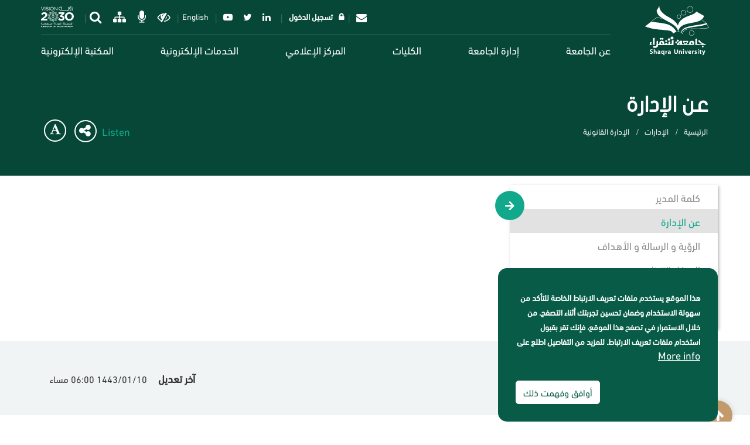

--- FILE ---
content_type: text/html; charset=UTF-8
request_url: https://www.su.edu.sa/ar/departments/legal-administration/about
body_size: 121695
content:
<!DOCTYPE html>
<html  lang="ar" dir="rtl" prefix="content: http://purl.org/rss/1.0/modules/content/  dc: http://purl.org/dc/terms/  foaf: http://xmlns.com/foaf/0.1/  og: http://ogp.me/ns#  rdfs: http://www.w3.org/2000/01/rdf-schema#  schema: http://schema.org/  sioc: http://rdfs.org/sioc/ns#  sioct: http://rdfs.org/sioc/types#  skos: http://www.w3.org/2004/02/skos/core#  xsd: http://www.w3.org/2001/XMLSchema# ">
  <head>
    <meta charset="utf-8" />
<script async src="https://www.googletagmanager.com/gtag/js?id=UA-155147070-1"></script>
<script>window.dataLayer = window.dataLayer || [];function gtag(){dataLayer.push(arguments)};gtag("js", new Date());gtag("set", "developer_id.dMDhkMT", true);gtag("config", "UA-155147070-1", {"groups":"default","anonymize_ip":true,"page_placeholder":"PLACEHOLDER_page_path","allow_ad_personalization_signals":false});</script>
<script src="/sites/default/files/hotjar/hotjar.script.js?t5k7e0"></script>
<link rel="canonical" href="https://www.su.edu.sa/ar/departments/legal-administration/about" />
<meta name="abstract" content="رسالة الجامعة هي تقديم تعليم وبحث علمي متميز يخدم المجتمع من خلال كوادر مؤهلة وأنظمة فاعلة وبيئة جاذبة وشراكات رائدة ." />
<meta name="keywords" content="صفحات الإدارات" />
<meta property="og:site_name" content="جامعة شقراء" />
<meta property="og:type" content="صفحات الإدارات" />
<meta property="og:url" content="https://www.su.edu.sa/ar/departments/legal-administration/about" />
<meta property="og:title" content="عن الإدارة | جامعة شقراء" />
<meta property="og:image:url" content="https://www.su.edu.sa/themes/su/shaqra.jpg" />
<meta property="og:image:secure_url" content="https://www.su.edu.sa/themes/su/shaqra.jpg" />
<meta property="og:image:width" content="1200" />
<meta property="og:image:height" content="600" />
<meta property="og:image:alt" content="عن الإدارة" />
<meta property="og:region" content="Riyadh" />
<meta property="og:country_name" content="Saudi Arabia" />
<meta property="og:phone_number" content="+966 11 647 5075" />
<meta property="og:fax_number" content="00966116477760" />
<meta name="twitter:card" content="summary_large_image" />
<meta name="twitter:site" content="@ShaqraUni" />
<meta name="twitter:title" content="عن الإدارة | جامعة شقراء" />
<meta name="twitter:site:id" content="1286791038" />
<meta name="twitter:creator" content="@ShaqraUni" />
<meta name="twitter:creator:id" content="1286791038" />
<meta name="twitter:url" content="https://www.su.edu.sa/ar/departments/legal-administration/about" />
<meta name="twitter:image:alt" content="عن الإدارة" />
<meta name="twitter:image:height" content="600" />
<meta name="twitter:image:width" content="1200" />
<meta name="MobileOptimized" content="width" />
<meta name="HandheldFriendly" content="true" />
<meta name="viewport" content="width=device-width, initial-scale=1.0" />
<style>div#sliding-popup, div#sliding-popup .eu-cookie-withdraw-banner, .eu-cookie-withdraw-tab {background: #085c47} div#sliding-popup.eu-cookie-withdraw-wrapper { background: transparent; } #sliding-popup h1, #sliding-popup h2, #sliding-popup h3, #sliding-popup p, #sliding-popup label, #sliding-popup div, .eu-cookie-compliance-more-button, .eu-cookie-compliance-secondary-button, .eu-cookie-withdraw-tab { color: #ffffff;} .eu-cookie-withdraw-tab { border-color: #ffffff;}</style>
<link rel="icon" href="/themes/su/favicon.ico" type="image/vnd.microsoft.icon" />
<link rel="alternate" hreflang="en" href="https://www.su.edu.sa/en/departments/legal-administration/about" />
<link rel="alternate" hreflang="ar" href="https://www.su.edu.sa/ar/departments/legal-administration/about" />

    <title>عن الإدارة | جامعة شقراء</title>
    <link rel="stylesheet" media="all" href="/sites/default/files/css/css_E6zvAN-OmJW_zAsyS9wiZGIl9RrjCWn8mdjv03gzMec.css" />
<link rel="stylesheet" media="all" href="https://cdnjs.cloudflare.com/ajax/libs/font-awesome/4.7.0/css/font-awesome.min.css" />
<link rel="stylesheet" media="all" href="/sites/default/files/css/css_0gKjpsDbvh_UKGVR3yFOCW_YNLApTW7e8qHo9PA3ck0.css" />
<link rel="stylesheet" media="all" href="/sites/default/files/css/css_3tvyYkKk8wShyKF9WHQwnn4OY-gJnDhkVClx49BKcBo.css" />

    
          <script type="text/javascript" src="/modules/contrib/seckit/js/seckit.document_write.js"></script>
        <link type="text/css" rel="stylesheet" id="seckit-clickjacking-no-body" media="all" href="/modules/contrib/seckit/css/seckit.no_body.css" />
        <!-- stop SecKit protection -->
        <noscript>
        <link type="text/css" rel="stylesheet" id="seckit-clickjacking-noscript-tag" media="all" href="/modules/contrib/seckit/css/seckit.noscript_tag.css" />
        <div id="seckit-noscript-tag">
          Sorry, you need to enable JavaScript to visit this website.
        </div>
        </noscript></head>
  <body class="node-6293 path-node page-node-type-department-page has-glyphicons">
    <a href="#main-content" class="visually-hidden focusable skip-link">
      تجاوز إلى المحتوى الرئيسي
    </a>
    
      <div class="dialog-off-canvas-main-canvas" data-off-canvas-main-canvas>
    					<header class="navbar navbar-default banner-menu" style="background-image: url(/sites/default/files/styles/banner_over_1200px/public/2019-03/default.jpg?h=9de04ce3);" id="navbar" role="banner">
			<div class="header-shadow-overlay"></div>
			<div
				class="header-overlay">
								<div class="su-header-navigation">
					<div
						class="container">
												<div class="navbar-header">
							  <div class="region region-navigation">
          <a class="logo navbar-btn pull-left" href="/ar" title="الرئيسية" rel="home">
      <img src="/themes/su/logo.svg" alt="الرئيسية" />
    </a>
      
  </div>

							<a class="logo header-colored-logo" href="/ar" title="الرئيسية" rel="home">
								<img src="/themes/su/assets/images/colored-logo.svg" alt=الرئيسية/>
							</a>
															<button class="navbar-toggle collapsed" data-target="#navbar-collapse" data-toggle="collapse" type="button">
									<span class="sr-only">
										Toggle navigation</span>
									<span class="icon-bar"></span>
									<span class="icon-bar"></span>
									<span class="icon-bar"></span>
								</button>
								<ul class="language-switcher-language-url visible-xs"><li hreflang="en" data-drupal-link-system-path="node/6293" class="en"><a href="/en/departments/legal-administration/about" class="language-link" hreflang="en" data-drupal-link-system-path="node/6293">English</a></li><li hreflang="ar" data-drupal-link-system-path="node/6293" class="ar is-active"><a href="/ar/departments/legal-administration/about" class="language-link is-active" hreflang="ar" data-drupal-link-system-path="node/6293">عربي</a></li></ul>
													</div>
												<div class="top-header-wrapper hidden-xs">
							<nav class="vision2030-block">
								<a class="vision2030-logo" target="_blank" href="https://vision2030.gov.sa/" title="الرئيسية" rel="home">
									<img src="/themes/su/assets/images/white-vision-2030.svg" alt=الرئيسية class="vision-white"/>
									<img src="/themes/su/assets/images/vision-2030.svg" alt=الرئيسية class="vision-colored"/>
								</a>
							</nav>
															<div class="top-header" id="top-header">
									  <div class="region region-top-header">
    <section id="block-email" class="block block-e-services block-email clearfix">
  
    

      
<div  class="border-right shaqra-dropdown">
	<a href="#" class="btn btn-secondary dropdown-toggle" type="button" id="dropdownMenuButton" data-toggle="dropdown" aria-haspopup="true" aria-expanded="false">
					<i class="fa fa-envelope"></i>
				
	</a>
			<ul class="dropdown-menu" aria-labelledby="dropdownMenuButton">
							<li class="e_services_item dropdown-item">
					<a href="https://www.office.com/?omkt=ar-sa" target="_blank">
												بريد الطلاب
					</a>
				</li>
							<li class="e_services_item dropdown-item">
					<a href="http://mail.su.edu.sa" target="_blank">
												بريد اعضاء هيئة التدريس / الموظفين
					</a>
				</li>
					</ul>
	</div>

  </section>

<nav role="navigation" aria-labelledby="block-headerusermenu-menu" id="block-headerusermenu" class="top-header-block">
            
  <h2 class="visually-hidden" id="block-headerusermenu-menu">تسجيل الدخول</h2>
  

              <ul class="menu menu--header-user-menu nav">
                        <li>
        <a href="/ar/user/login" class="login fas fa-lock" data-drupal-link-system-path="user/login">تسجيل الدخول</a>
                  </li>
        </ul>
  
  </nav>
<nav role="navigation" aria-labelledby="block-generalsocialmedia-3-menu" id="block-generalsocialmedia-3" class="top-header-block">
            
  <h2 class="visually-hidden" id="block-generalsocialmedia-3-menu">General: Social Media</h2>
  

              <ul class="menu menu--social-media nav">
                        <li>
        <a href="https://www.linkedin.com/school/shaqra-university" target="_blank" class="fa fa-linkedin">Linkedin</a>
                  </li>
                        <li>
        <a href="https://twitter.com/shaqrauni" target="_blank" class="fa fa-twitter">Twitter</a>
                  </li>
                        <li>
        <a href="https://www.youtube.com/user/shaqrauniv" target="_blank" class="fa fa-youtube-play">YouTube</a>
                  </li>
        </ul>
  
  </nav>
<section class="language-switcher-language-url top-header-block block block-language block-language-blocklanguage-interface clearfix" id="block-languageswitcher" role="navigation">
  
    

      <ul class="links"><li hreflang="en" data-drupal-link-system-path="node/6293" class="en"><a href="/en/departments/legal-administration/about" class="language-link" hreflang="en" data-drupal-link-system-path="node/6293">English</a></li><li hreflang="ar" data-drupal-link-system-path="node/6293" class="ar is-active"><a href="/ar/departments/legal-administration/about" class="language-link is-active" hreflang="ar" data-drupal-link-system-path="node/6293">عربي</a></li></ul>
  </section>

<nav role="navigation" aria-labelledby="block-headerdarkmode-menu" id="block-headerdarkmode" class="top-header-block">
            
  <h2 class="visually-hidden" id="block-headerdarkmode-menu">Header:Dark Mode</h2>
  

              <ul class="menu menu--header-dark-mode nav">
                        <li>
        <a href="" class="fa fa-eye-slash dark-mode-toggle">Dark mode</a>
                  </li>
                        <li>
        <a href="#voice" class="voice-recognition fa fa-microphone">الاوامر</a>
                  </li>
                        <li>
        <a href="/ar/about-us/location" class="fa fa-sitemap" data-drupal-link-system-path="node/67">خريطة الموقع</a>
                  </li>
                        <li>
        <a href="/ar/search" class="fa fa-search search" data-drupal-link-system-path="search">search</a>
                  </li>
        </ul>
  
  </nav>

  </div>

								</div>
													</div>
																			<div class="navbar-collapse collapse" id="navbar-collapse">
								  <div class="region region-navigation-collapsible">
    <nav role="navigation" aria-labelledby="block-headerusermenu-2-menu" id="block-headerusermenu-2" class="hidden-lg hidden-md hidden-sm pull-right">
            
  <h2 class="visually-hidden" id="block-headerusermenu-2-menu">Header: User Menu</h2>
  

              <ul class="menu menu--header-user-menu nav">
                        <li>
        <a href="/ar/user/login" class="login fas fa-lock" data-drupal-link-system-path="user/login">تسجيل الدخول</a>
                  </li>
        </ul>
  
  </nav>
<nav role="navigation" aria-labelledby="block-su-main-menu-menu" id="block-su-main-menu">
            <h2 class="sr-only" id="block-su-main-menu-menu">Main navigation</h2>

      <ul data-region="navigation_collapsible" class="menu menu--main nav navbar-nav">
                    <li class="expanded">
            <a href="/ar/about-us" data-drupal-link-system-path="node/46">عن الجامعة</a>
            <a class="dropdown-toggle" data-toggle="dropdown">
                <span class="caret"></span>
            </a>
            <div class="dropdown-menu dropdown-fullwidth">
                
  
  <div class="menu_link_content menu-link-contentmain view-mode-default menu-dropdown menu-dropdown-0 menu-type-default">
                <div class="layout layout--onecol">
    <div  class="layout__region layout__region--content">
      <ul class="menu menu--main nav navbar-nav">
                    <li class="expanded">
            <a href="/ar/about-us/university-presidents" data-drupal-link-system-path="node/109">مكتب رئيس الجامعة</a>
            <a class="dropdown-toggle" data-toggle="dropdown">
                <span class="caret"></span>
            </a>
            <div class="dropdown-menu dropdown-fullwidth">
                
  
  <div class="menu_link_content menu-link-contentmain view-mode-default menu-dropdown menu-dropdown-0 menu-type-default">
                <div class="layout layout--onecol">
    <div  class="layout__region layout__region--content">
      <section class="block block-layout-builder block-extra-field-blockmenu-link-contentmainchild-items clearfix">
  
    

      
  </section>


    </div>
  </div>

      </div>



            </div>
        </li>
                    <li class="expanded">
            <a href="/ar/about-us/strategic-plan" data-drupal-link-system-path="node/111">الخطة الاستراتيجية</a>
            <a class="dropdown-toggle" data-toggle="dropdown">
                <span class="caret"></span>
            </a>
            <div class="dropdown-menu dropdown-fullwidth">
                
  
  <div class="menu_link_content menu-link-contentmain view-mode-default menu-dropdown menu-dropdown-0 menu-type-default">
                <div class="layout layout--onecol">
    <div  class="layout__region layout__region--content">
      <section class="block block-layout-builder block-extra-field-blockmenu-link-contentmainchild-items clearfix">
  
    

      
  </section>


    </div>
  </div>

      </div>



            </div>
        </li>
                    <li class="expanded">
            <a href="/ar/about-us/university-council" data-drupal-link-system-path="node/120">مجلس الجامعة</a>
            <a class="dropdown-toggle" data-toggle="dropdown">
                <span class="caret"></span>
            </a>
            <div class="dropdown-menu dropdown-fullwidth">
                
  
  <div class="menu_link_content menu-link-contentmain view-mode-default menu-dropdown menu-dropdown-0 menu-type-default">
                <div class="layout layout--onecol">
    <div  class="layout__region layout__region--content">
      <section class="block block-layout-builder block-extra-field-blockmenu-link-contentmainchild-items clearfix">
  
    

      
  </section>


    </div>
  </div>

      </div>



            </div>
        </li>
                    <li class="expanded">
            <a href="/ar/about-us/academic-scope" data-drupal-link-system-path="node/123">النطاق الأكاديمي</a>
            <a class="dropdown-toggle" data-toggle="dropdown">
                <span class="caret"></span>
            </a>
            <div class="dropdown-menu dropdown-fullwidth">
                
  
  <div class="menu_link_content menu-link-contentmain view-mode-default menu-dropdown menu-dropdown-0 menu-type-default">
                <div class="layout layout--onecol">
    <div  class="layout__region layout__region--content">
      <section class="block block-layout-builder block-extra-field-blockmenu-link-contentmainchild-items clearfix">
  
    

      
  </section>


    </div>
  </div>

      </div>



            </div>
        </li>
                    <li class="expanded">
            <a href="/ar/about-us/location" data-drupal-link-system-path="node/67">خريطة الموقع</a>
            <a class="dropdown-toggle" data-toggle="dropdown">
                <span class="caret"></span>
            </a>
            <div class="dropdown-menu dropdown-fullwidth">
                
  
  <div class="menu_link_content menu-link-contentmain view-mode-default menu-dropdown menu-dropdown-0 menu-type-default">
                <div class="layout layout--onecol">
    <div  class="layout__region layout__region--content">
      <section class="block block-layout-builder block-extra-field-blockmenu-link-contentmainchild-items clearfix">
  
    

      
  </section>


    </div>
  </div>

      </div>



            </div>
        </li>
                    <li class="expanded">
            <a href="/ar/about-us/visionrealizationoffice" data-drupal-link-system-path="node/20148">مكتب تحقيق رؤية المملكة ٢٠٣٠</a>
            <a class="dropdown-toggle" data-toggle="dropdown">
                <span class="caret"></span>
            </a>
            <div class="dropdown-menu dropdown-fullwidth">
                
  
  <div class="menu_link_content menu-link-contentmain view-mode-default menu-dropdown menu-dropdown-0 menu-type-default">
                <div class="layout layout--onecol">
    <div  class="layout__region layout__region--content">
      <section class="block block-layout-builder block-extra-field-blockmenu-link-contentmainchild-items clearfix">
  
    

      
  </section>


    </div>
  </div>

      </div>



            </div>
        </li>
                    <li class="expanded">
            <a href="/ar/faculty-members" data-drupal-link-system-path="node/11578">أعضاء هيئة تدريس</a>
            <a class="dropdown-toggle" data-toggle="dropdown">
                <span class="caret"></span>
            </a>
            <div class="dropdown-menu dropdown-fullwidth">
                
  
  <div class="menu_link_content menu-link-contentmain view-mode-default menu-dropdown menu-dropdown-0 menu-type-default">
                <div class="layout layout--onecol">
    <div  class="layout__region layout__region--content">
      <section class="block block-layout-builder block-extra-field-blockmenu-link-contentmainchild-items clearfix">
  
    

      
  </section>


    </div>
  </div>

      </div>



            </div>
        </li>
                    <li class="expanded">
            <a href="/ar/about-us/intellectual-awareness-unit" data-drupal-link-system-path="node/23586">وحدة التوعية الفكرية</a>
            <a class="dropdown-toggle" data-toggle="dropdown">
                <span class="caret"></span>
            </a>
            <div class="dropdown-menu dropdown-fullwidth">
                
  
  <div class="menu_link_content menu-link-contentmain view-mode-default menu-dropdown menu-dropdown-0 menu-type-default">
                <div class="layout layout--onecol">
    <div  class="layout__region layout__region--content">
      <section class="block block-layout-builder block-extra-field-blockmenu-link-contentmainchild-items clearfix">
  
    

      
  </section>


    </div>
  </div>

      </div>



            </div>
        </li>
    </ul>
    </div>
  </div>

      </div>



            </div>
        </li>
                    <li class="expanded">
            <a href="/ar" data-drupal-link-system-path="&lt;front&gt;">إدارة الجامعة</a>
            <a class="dropdown-toggle" data-toggle="dropdown">
                <span class="caret"></span>
            </a>
            <div class="dropdown-menu dropdown-fullwidth">
                
  
  <div class="menu_link_content menu-link-contentmain view-mode-default menu-dropdown menu-dropdown-0 menu-type-default">
              <div class="taxonomy-sections row">
  

    <div class="col-sm-6">
    <section class="views-element-container block block-views block-views-blocktaxonomy-departments-menu clearfix">
  
    

      <div class="form-group"><div class="view view-taxonomy view-id-taxonomy view-display-id-departments_menu js-view-dom-id-f5c1a10ba699f2685708146f8b64325eeaa1c6ab015e0d04e39b4c80950ed5a1">
  
    
      
      <div class="view-content">
      <div class="item-list row">
      <h3>الإدارات</h3>
  
  <ul>

          <li class="col-md-6 col-sm-12"><span class="views-field views-field-name"><span class="field-content"><a href="/ar/departments/msc" hreflang="ar">إدارة الكراسي العلمية</a></span></span></li>
          <li class="col-md-6 col-sm-12"><span class="views-field views-field-name"><span class="field-content"><a href="/ar/departments/sustainabilityoffice" hreflang="ar">مكتب الاستدامة بالجامعة</a></span></span></li>
          <li class="col-md-6 col-sm-12"><span class="views-field views-field-name"><span class="field-content"><a href="/ar/departments/cybersecurity" hreflang="ar">إدارة الأمن السيبراني</a></span></span></li>
          <li class="col-md-6 col-sm-12"><span class="views-field views-field-name"><span class="field-content"><a href="/ar/departments/learning-resources-management" hreflang="ar">إدارة مصادر التعلم</a></span></span></li>
          <li class="col-md-6 col-sm-12"><span class="views-field views-field-name"><span class="field-content"><a href="/ar/departments/postgraduate-management" hreflang="ar">إدارة الدراسات العليا</a></span></span></li>
          <li class="col-md-6 col-sm-12"><span class="views-field views-field-name"><span class="field-content"><a href="/ar/departments/human-resource" hreflang="ar">الإدارة العامة للموارد البشرية</a></span></span></li>
          <li class="col-md-6 col-sm-12"><span class="views-field views-field-name"><span class="field-content"><a href="/ar/departments/communityservice" hreflang="ar">إدارة خدمة المجتمع</a></span></span></li>
          <li class="col-md-6 col-sm-12"><span class="views-field views-field-name"><span class="field-content"><a href="/ar/departments/warehouse-management" hreflang="ar">إدارة المستودعات</a></span></span></li>
          <li class="col-md-6 col-sm-12"><span class="views-field views-field-name"><span class="field-content"><a href="/ar/departments/academic-plans-and-programs" hreflang="ar">إدارة الخطط والبرامج الأكاديمية</a></span></span></li>
          <li class="col-md-6 col-sm-12"><span class="views-field views-field-name"><span class="field-content"><a href="/ar/departments/development-administration" hreflang="ar">إدارة التطوير المهني</a></span></span></li>
          <li class="col-md-6 col-sm-12"><span class="views-field views-field-name"><span class="field-content"><a href="/ar/departments/corporatization-office" hreflang="ar">مكتب التحول المؤسسي - إحكام</a></span></span></li>
          <li class="col-md-6 col-sm-12"><span class="views-field views-field-name"><span class="field-content"><a href="/ar/departments/security-and-safety-management" hreflang="ar">إدارة الامن والسلامة</a></span></span></li>
          <li class="col-md-6 col-sm-12"><span class="views-field views-field-name"><span class="field-content"><a href="/ar/departments/transportation-and-movement-management" hreflang="ar">إدارة الحركة والنقل</a></span></span></li>
          <li class="col-md-6 col-sm-12"><span class="views-field views-field-name"><span class="field-content"><a href="/ar/departments/%D8%A5%D8%AF%D8%A7%D8%B1%D8%A9-%D8%A7%D9%84%D8%AE%D8%AF%D9%85%D8%A7%D8%AA" hreflang="ar">إدارة الخدمات</a></span></span></li>
          <li class="col-md-6 col-sm-12"><span class="views-field views-field-name"><span class="field-content"><a href="/ar/departments/financial-affairs-administration" hreflang="ar">إدارة الشؤون المالية والادارية</a></span></span></li>
          <li class="col-md-6 col-sm-12"><span class="views-field views-field-name"><span class="field-content"><a href="/ar/departments/%D8%A5%D8%AF%D8%A7%D8%B1%D8%A9-%D8%A7%D9%84%D9%85%D8%AE%D8%A7%D8%B7%D8%B1-%D9%88%D8%A7%D8%B3%D8%AA%D9%85%D8%B1%D8%A7%D8%B1%D9%8A%D8%A9-%D8%A7%D9%84%D8%A3%D8%B9%D9%85%D8%A7%D9%84" hreflang="ar">إدارة المخاطر واستمرارية الأعمال</a></span></span></li>
          <li class="col-md-6 col-sm-12"><span class="views-field views-field-name"><span class="field-content"><a href="/ar/departments/transportation-management" hreflang="ar">إدارة النقل</a></span></span></li>
          <li class="col-md-6 col-sm-12"><span class="views-field views-field-name"><span class="field-content"><a href="/ar/departments/support-services-management" hreflang="ar">إدارة  الخدمات المساندة</a></span></span></li>
          <li class="col-md-6 col-sm-12"><span class="views-field views-field-name"><span class="field-content"><a href="/ar/departments/department-budget-management" hreflang="ar">إدارة الميزانية</a></span></span></li>
          <li class="col-md-6 col-sm-12"><span class="views-field views-field-name"><span class="field-content"><a href="/ar/departments/%D9%85%D8%B1%D9%83%D8%B2-%D8%A7%D9%84%D9%88%D8%AB%D8%A7%D8%A6%D9%82-%D9%88-%D8%A7%D9%84%D9%85%D8%AD%D9%81%D9%88%D8%B8%D8%A7%D8%AA" hreflang="ar">مركز الوثائق و المحفوظات</a></span></span></li>
          <li class="col-md-6 col-sm-12"><span class="views-field views-field-name"><span class="field-content"><a href="/ar/departments/%D8%A7%D9%84%D8%A7%D8%AF%D8%A7%D8%B1%D8%A9-%D8%A7%D9%84%D8%B9%D8%A7%D9%85%D8%A9-%D9%84%D9%84%D8%A7%D8%AA%D8%B5%D8%A7%D9%84-%D8%A7%D9%84%D9%85%D8%A4%D8%B3%D8%B3%D9%8A" hreflang="ar">الادارة العامة للاتصال المؤسسي</a></span></span></li>
          <li class="col-md-6 col-sm-12"><span class="views-field views-field-name"><span class="field-content"><a href="/ar/departments/financial-department" hreflang="ar">الإدارة المالية</a></span></span></li>
          <li class="col-md-6 col-sm-12"><span class="views-field views-field-name"><span class="field-content"><a href="/ar/departments/legal-administration" hreflang="ar">الإدارة القانونية</a></span></span></li>
          <li class="col-md-6 col-sm-12"><span class="views-field views-field-name"><span class="field-content"><a href="/ar/departments/project-management-and-maintenance" hreflang="ar">الإدارة العامة للمشاريع المرافق</a></span></span></li>
          <li class="col-md-6 col-sm-12"><span class="views-field views-field-name"><span class="field-content"><a href="/ar/departments/procurement-and-tender-management" hreflang="ar">إدارة المنافسات والمشتريات</a></span></span></li>
          <li class="col-md-6 col-sm-12"><span class="views-field views-field-name"><span class="field-content"><a href="/ar/departments/asset-management" hreflang="ar">إدارة الأملاك والاستثمار والاوقاف بالجامعة</a></span></span></li>
          <li class="col-md-6 col-sm-12"><span class="views-field views-field-name"><span class="field-content"><a href="/ar/departments/internal-audit-department" hreflang="ar">إدارة المراجعة الداخلية</a></span></span></li>
          <li class="col-md-6 col-sm-12"><span class="views-field views-field-name"><span class="field-content"><a href="/ar/departments/international-cooperation-department" hreflang="ar">إدارة التعاون الدولي</a></span></span></li>
          <li class="col-md-6 col-sm-12"><span class="views-field views-field-name"><span class="field-content"><a href="/ar/departments/authoring-translation-and-publishing-management" hreflang="ar">إدارة الترجمة و النشر</a></span></span></li>
          <li class="col-md-6 col-sm-12"><span class="views-field views-field-name"><span class="field-content"><a href="/ar/departments/%D8%A5%D8%AF%D8%A7%D8%B1%D8%A9-%D8%A7%D9%84%D8%AA%D8%AE%D8%B7%D9%8A%D8%B7" hreflang="ar">إدارة التخطيط</a></span></span></li>
          <li class="col-md-6 col-sm-12"><span class="views-field views-field-name"><span class="field-content"><a href="/ar/departments/department-administrative-communications" hreflang="ar">إدارة الاتصالات الإدارية</a></span></span></li>
          <li class="col-md-6 col-sm-12"><span class="views-field views-field-name"><span class="field-content"><a href="/ar/departments/scholarship-and-training-management" hreflang="ar">إدارة الابتعاث و التدريب</a></span></span></li>
          <li class="col-md-6 col-sm-12"><span class="views-field views-field-name"><span class="field-content"><a href="/ar/departments/%D8%A5%D8%AF%D8%A7%D8%B1%D8%A9-%D8%A7%D9%84%D8%A5%D8%B3%D9%83%D8%A7%D9%86" hreflang="ar">إدارة الإسكان</a></span></span></li>
          <li class="col-md-6 col-sm-12"><span class="views-field views-field-name"><span class="field-content"><a href="/ar/departments/%D8%A5%D8%AF%D8%A7%D8%B1%D8%A9-%D8%A7%D9%84%D8%A5%D8%AD%D8%B5%D8%A7%D8%A1-%D9%88%D8%A7%D9%84%D9%85%D8%B9%D9%84%D9%88%D9%85%D8%A7%D8%AA" hreflang="ar">إدارة الإحصاء والمعلومات</a></span></span></li>
          <li class="col-md-6 col-sm-12"><span class="views-field views-field-name"><span class="field-content"><a href="/ar/departments/attracting-faculty-management" hreflang="ar">إدارة استقطاب أعضاء هيئة التدريس</a></span></span></li>
    
  </ul>

</div>

    </div>
  
          </div>
</div>

  </section>


  </div>
  
    <div class="col-sm-3">
    <section class="views-element-container block block-views block-views-blocktaxonomy-deanships-menu clearfix">
  
    

      <div class="form-group"><div class="view view-taxonomy view-id-taxonomy view-display-id-deanships_menu js-view-dom-id-9d4c0490156577df2f004381f4c3105a2456b2ab3834321fcad999de446eb065">
  
    
      
      <div class="view-content">
      <div class="item-list">
      <h3>العمادات</h3>
  
  <ul>

          <li><span class="views-field views-field-name"><span class="field-content"><a href="/ar/deanships/deanship-admission-and-registration" hreflang="ar">عمادة القبول والتسجيل</a></span></span></li>
          <li><span class="views-field views-field-name"><span class="field-content"><a href="/ar/deanships/deanship-scientific-research" hreflang="ar">عمادة البحث وريادة الأعمال</a></span></span></li>
          <li><span class="views-field views-field-name"><span class="field-content"><a href="/ar/deanships/deanship-development-quality" hreflang="ar">عمادة التطوير والجودة</a></span></span></li>
          <li><span class="views-field views-field-name"><span class="field-content"><a href="/ar/deanships/deanship-e-learning-and-digital-transformation" hreflang="ar">عمادة التعلم الالكتروني والتحول الرقمي</a></span></span></li>
          <li><span class="views-field views-field-name"><span class="field-content"><a href="/ar/deanships/deanship-student-affairs" hreflang="ar">عمادة شؤون الطلاب</a></span></span></li>
    
  </ul>

</div>

    </div>
  
          </div>
</div>

  </section>


  </div>
  
    <div class="col-sm-3">
    <section class="views-element-container block block-views block-views-blocktaxonomy-vice-rectorates-menu clearfix">
  
    

      <div class="form-group"><div class="view view-taxonomy view-id-taxonomy view-display-id-vice_rectorates_menu js-view-dom-id-8094e5ed7294de329cdd59b73f3100cc717221e00019f4b4f44fe6bcf2a17b76">
  
    
      
      <div class="view-content">
      <div class="item-list">
      <h3>الوكالات</h3>
  
  <ul>

          <li><span class="views-field views-field-name"><span class="field-content"><a href="/ar/vice-rectorates/university-agency" hreflang="ar">وكالة الجامعة</a></span></span></li>
          <li><span class="views-field views-field-name"><span class="field-content"><a href="/ar/vice-rectorates/university-vice-rectory-education-and-training" hreflang="ar">وكالة الجامعة للتعليم والتدريب</a></span></span></li>
          <li><span class="views-field views-field-name"><span class="field-content"><a href="/ar/vice-rectorates/university-agency-graduate-studies-research-and-development" hreflang="ar">وكالة الجامعة للدراسات العليا والبحث العلمي</a></span></span></li>
    
  </ul>

</div>

    </div>
  
          </div>
</div>

  </section>

<section class="views-element-container block block-views block-views-blocktaxonomy-block-1 clearfix">
  
    

      <div class="form-group"><div class="view view-taxonomy view-id-taxonomy view-display-id-block_1 js-view-dom-id-22e0041fbadec3c948e3e957b61667a368f3288783a0acf502d48d2df98cbcb8">
  
    
      
      <div class="view-content">
      <div class="item-list">
      <h3>المراكز والمعاهد</h3>
  
  <ul>

          <li><span class="views-field views-field-name"><span class="field-content"><a href="/ar/centers-and-institutes/e-learning-unit" hreflang="ar">إدارة التعليم الإلكتروني والتعليم عن بعد</a></span></span></li>
          <li><span class="views-field views-field-name"><span class="field-content"><a href="/ar/centers-and-institutes/iscs1" hreflang="ar">معهد الدراسات والخدمات الاستشارية</a></span></span></li>
          <li><span class="views-field views-field-name"><span class="field-content"><a href="/ar/centers-and-institutes/alumni-unit" hreflang="ar">وحدة الخريجين</a></span></span></li>
    
  </ul>

</div>

    </div>
  
          </div>
</div>

  </section>


  </div>
  
</div>

      </div>



            </div>
        </li>
                    <li class="expanded">
            <a href="/ar/colleges" data-drupal-link-system-path="node/48">الكليات</a>
            <a class="dropdown-toggle" data-toggle="dropdown">
                <span class="caret"></span>
            </a>
            <div class="dropdown-menu dropdown-fullwidth">
                
  
  <div class="menu_link_content menu-link-contentmain view-mode-default menu-dropdown menu-dropdown-0 menu-type-default">
              <div>
  
  <div>
    <section class="block block-layout-builder block-extra-field-blockmenu-link-contentmainchildren clearfix">
  
    

      
  </section>

<section class="views-element-container block block-views block-views-blockcolleges-menu-colleges-menu clearfix">
  
    

      <div class="form-group"><div class="view view-colleges-menu view-id-colleges_menu view-display-id-colleges_menu js-view-dom-id-058351a7e1c9e1b36131ffe067f42e1a984e274f539314bc11414b276fe9a692">
  
    
      
      <div class="view-content">
      <div class="item-list col-sm-4 col-xs-12">
      <h3>شقراء</h3>
  
  <ul>

          <li><div class="views-field views-field-name"><span class="field-content"><a href="/ar/%D8%A7%D9%84%D9%83%D9%84%D9%8A%D8%A7%D8%AA/%D9%83%D9%84%D9%8A%D8%A9-%D8%A7%D9%84%D8%B9%D9%84%D9%88%D9%85-%D9%88%D8%A7%D9%84%D8%AF%D8%B1%D8%A7%D8%B3%D8%A7%D8%AA-%D8%A7%D9%84%D8%A5%D9%86%D8%B3%D8%A7%D9%86%D9%8A%D8%A9-%D8%B4%D9%82%D8%B1%D8%A7%D8%A1" hreflang="ar">كلية الشريعة والحقوق - شقراء</a></span></div></li>
          <li><div class="views-field views-field-name"><span class="field-content"><a href="/ar/colleges/college-education-shaqra" hreflang="ar">كلية التربية - شقراء</a></span></div></li>
          <li><div class="views-field views-field-name"><span class="field-content"><a href="/ar/colleges/college-medicine-shaqra" hreflang="ar">كلية الطب - شقراء</a></span></div></li>
          <li><div class="views-field views-field-name"><span class="field-content"><a href="/ar/colleges/college-computing-and-information-technology-shaqra" hreflang="ar">كلية الحاسب الآلي وتقنية المعلومات - شقراء</a></span></div></li>
          <li><div class="views-field views-field-name"><span class="field-content"><a href="/ar/colleges/community-college-shaqra" hreflang="ar">الكلية التطبيقية - شقراء</a></span></div></li>
          <li><div class="views-field views-field-name"><span class="field-content"><a href="/ar/colleges/college-applied-medical-sciences-shaqra" hreflang="ar">كلية العلوم الطبية التطبيقية - شقراء</a></span></div></li>
    
  </ul>

</div>
<div class="item-list col-sm-4 col-xs-12">
      <h3>عفيف</h3>
  
  <ul>

          <li><div class="views-field views-field-name"><span class="field-content"><a href="/ar/colleges/%D8%A7%D9%84%D8%A3%D9%82%D8%B3%D8%A7%D9%85-%D8%A7%D9%84%D8%B9%D9%84%D9%85%D9%8A%D8%A9-%D8%A8%D8%B9%D9%81%D9%8A%D9%81" hreflang="ar">كلية إدارة الأعمال -عفيف</a></span></div></li>
          <li><div class="views-field views-field-name"><span class="field-content"><a href="/ar/colleges/college-education-%E2%80%93-afif" hreflang="ar">الأقسام العلمية  - عفيف</a></span></div></li>
    
  </ul>

</div>
<div class="item-list col-sm-4 col-xs-12">
      <h3>ضرماء</h3>
  
  <ul>

          <li><div class="views-field views-field-name"><span class="field-content"><a href="/ar/colleges/%D8%A7%D9%84%D8%A3%D9%82%D8%B3%D8%A7%D9%85-%D8%A7%D9%84%D8%B9%D9%84%D9%85%D9%8A%D8%A9-%D8%B6%D8%B1%D9%85%D8%A7" hreflang="ar">الأقسام العلمية - ضرماء</a></span></div></li>
    
  </ul>

</div>
<div class="item-list col-sm-4 col-xs-12">
      <h3>الدوادمي</h3>
  
  <ul>

          <li><div class="views-field views-field-name"><span class="field-content"><a href="/ar/colleges/college-education-dawadmi" hreflang="ar">كلية التربية - الدوادمي</a></span></div></li>
          <li><div class="views-field views-field-name"><span class="field-content"><a href="/ar/colleges/college-science-and-humanities-dawadmi" hreflang="ar">كلية العلوم والدراسات الإنسانية - الدوادمي</a></span></div></li>
          <li><div class="views-field views-field-name"><span class="field-content"><a href="/ar/colleges/college-engineering-dawadmi" hreflang="ar">كلية الهندسة - الدوادمي</a></span></div></li>
          <li><div class="views-field views-field-name"><span class="field-content"><a href="/ar/colleges/college-medicine-dawadmi" hreflang="ar">كلية الطب - الدوادمى</a></span></div></li>
          <li><div class="views-field views-field-name"><span class="field-content"><a href="/ar/colleges/college-pharmacy-dawadmi" hreflang="ar">كلية الصيدلة - الدوادمي</a></span></div></li>
          <li><div class="views-field views-field-name"><span class="field-content"><a href="/ar/colleges/college-nursing" hreflang="ar">كلية التمريض - الدوادمي</a></span></div></li>
    
  </ul>

</div>
<div class="item-list col-sm-4 col-xs-12">
      <h3>القويعية</h3>
  
  <ul>

          <li><div class="views-field views-field-name"><span class="field-content"><a href="/ar/colleges/college-applied-medical-sciences-al-quwaiiyah" hreflang="ar">كلية العلوم الطبية التطبيقية - القويعية</a></span></div></li>
          <li><div class="views-field views-field-name"><span class="field-content"><a href="/ar/colleges/community-college-al-quwaiiyah" hreflang="ar">فرع الكلية التطبيقية بالقويعية</a></span></div></li>
          <li><div class="views-field views-field-name"><span class="field-content"><a href="/ar/colleges/%D8%A7%D9%84%D8%A3%D9%82%D8%B3%D8%A7%D9%85-%D8%A7%D9%84%D8%B9%D9%84%D9%85%D9%8A%D8%A9-%D9%81%D9%8A-%D8%A7%D9%84%D9%82%D9%88%D9%8A%D8%B9%D9%8A%D8%A9" hreflang="ar">الأقسام العلمية - القويعية</a></span></div></li>
    
  </ul>

</div>
<div class="item-list col-sm-4 col-xs-12">
      <h3>ساجر</h3>
  
  <ul>

          <li><div class="views-field views-field-name"><span class="field-content"><a href="/ar/colleges/%D8%A7%D9%84%D8%A3%D9%82%D8%B3%D8%A7%D9%85-%D8%A7%D9%84%D8%B9%D9%84%D9%85%D9%8A%D8%A9-%D8%A8%D8%B3%D8%A7%D8%AC%D8%B1" hreflang="ar">الأقسام العلمية - ساجر</a></span></div></li>
    
  </ul>

</div>
<div class="item-list col-sm-4 col-xs-12">
      <h3>ثادق</h3>
  
  <ul>

          <li><div class="views-field views-field-name"><span class="field-content"><a href="/ar/colleges/%D8%A7%D9%84%D8%A3%D9%82%D8%B3%D8%A7%D9%85-%D8%A7%D9%84%D8%B9%D9%84%D9%85%D9%8A%D8%A9-%D8%AB%D8%A7%D8%AF%D9%82" hreflang="ar">الأقسام العلمية - ثادق</a></span></div></li>
    
  </ul>

</div>
<div class="item-list col-sm-4 col-xs-12">
      <h3>المزاحمية</h3>
  
  <ul>

          <li><div class="views-field views-field-name"><span class="field-content"><a href="/ar/colleges/%D8%A7%D9%84%D8%A3%D9%82%D8%B3%D8%A7%D9%85-%D8%A7%D9%84%D8%B9%D9%84%D9%85%D9%8A%D8%A9-%D8%A7%D9%84%D9%85%D8%B2%D8%A7%D8%AD%D9%85%D9%8A%D8%A9" hreflang="ar">الأقسام العلمية  - المزاحمية</a></span></div></li>
    
  </ul>

</div>

    </div>
  
          </div>
</div>

  </section>


  </div>
</div>

      </div>



            </div>
        </li>
                    <li class="expanded">
            <a href="/ar/media-center" data-drupal-link-system-path="node/49">المركز الإعلامي</a>
            <a class="dropdown-toggle" data-toggle="dropdown">
                <span class="caret"></span>
            </a>
            <div class="dropdown-menu dropdown-fullwidth">
                
  
  <div class="menu_link_content menu-link-contentmain view-mode-default menu-dropdown menu-dropdown-0 menu-type-default">
                <div class="layout layout--onecol">
    <div  class="layout__region layout__region--content">
      <ul class="menu menu--main nav navbar-nav">
                    <li class="expanded">
            <a href="/ar/media-center/news" data-drupal-link-system-path="node/45">أخبار الجامعة</a>
            <a class="dropdown-toggle" data-toggle="dropdown">
                <span class="caret"></span>
            </a>
            <div class="dropdown-menu dropdown-fullwidth">
                
  
  <div class="menu_link_content menu-link-contentmain view-mode-default menu-dropdown menu-dropdown-0 menu-type-default">
                <div class="layout layout--onecol">
    <div  class="layout__region layout__region--content">
      <section class="block block-layout-builder block-extra-field-blockmenu-link-contentmainchild-items clearfix">
  
    

      
  </section>


    </div>
  </div>

      </div>



            </div>
        </li>
                    <li class="expanded">
            <a href="/ar/media-center/announcement" data-drupal-link-system-path="node/62">الإعلانات</a>
            <a class="dropdown-toggle" data-toggle="dropdown">
                <span class="caret"></span>
            </a>
            <div class="dropdown-menu dropdown-fullwidth">
                
  
  <div class="menu_link_content menu-link-contentmain view-mode-default menu-dropdown menu-dropdown-0 menu-type-default">
                <div class="layout layout--onecol">
    <div  class="layout__region layout__region--content">
      <section class="block block-layout-builder block-extra-field-blockmenu-link-contentmainchild-items clearfix">
  
    

      
  </section>


    </div>
  </div>

      </div>



            </div>
        </li>
                    <li class="expanded">
            <a href="/ar/media-center/events-and-activities" data-drupal-link-system-path="node/36">الفعاليات والأنشطة</a>
            <a class="dropdown-toggle" data-toggle="dropdown">
                <span class="caret"></span>
            </a>
            <div class="dropdown-menu dropdown-fullwidth">
                
  
  <div class="menu_link_content menu-link-contentmain view-mode-default menu-dropdown menu-dropdown-0 menu-type-default">
                <div class="layout layout--onecol">
    <div  class="layout__region layout__region--content">
      <section class="block block-layout-builder block-extra-field-blockmenu-link-contentmainchild-items clearfix">
  
    

      
  </section>


    </div>
  </div>

      </div>



            </div>
        </li>
                    <li class="expanded">
            <a href="/ar/media-center/photos-library" data-drupal-link-system-path="node/57">مكتبة الصور</a>
            <a class="dropdown-toggle" data-toggle="dropdown">
                <span class="caret"></span>
            </a>
            <div class="dropdown-menu dropdown-fullwidth">
                
  
  <div class="menu_link_content menu-link-contentmain view-mode-default menu-dropdown menu-dropdown-0 menu-type-default">
                <div class="layout layout--onecol">
    <div  class="layout__region layout__region--content">
      <section class="block block-layout-builder block-extra-field-blockmenu-link-contentmainchild-items clearfix">
  
    

      
  </section>


    </div>
  </div>

      </div>



            </div>
        </li>
                    <li class="expanded">
            <a href="/ar/%D8%A7%D9%84%D9%85%D8%B1%D9%83%D8%B2-%D8%A7%D9%84%D8%A5%D8%B9%D9%84%D8%A7%D9%85%D9%8A/%D8%A7%D9%84%D9%82%D8%B1%D8%A7%D8%B1%D8%A7%D8%AA" data-drupal-link-system-path="node/210">القرارات</a>
            <a class="dropdown-toggle" data-toggle="dropdown">
                <span class="caret"></span>
            </a>
            <div class="dropdown-menu dropdown-fullwidth">
                
  
  <div class="menu_link_content menu-link-contentmain view-mode-default menu-dropdown menu-dropdown-0 menu-type-default">
                <div class="layout layout--onecol">
    <div  class="layout__region layout__region--content">
      <section class="block block-layout-builder block-extra-field-blockmenu-link-contentmainchild-items clearfix">
  
    

      
  </section>


    </div>
  </div>

      </div>



            </div>
        </li>
                    <li class="expanded">
            <a href="/ar/media-center/video-library" data-drupal-link-system-path="node/173">مكتبة الفيديو</a>
            <a class="dropdown-toggle" data-toggle="dropdown">
                <span class="caret"></span>
            </a>
            <div class="dropdown-menu dropdown-fullwidth">
                
  
  <div class="menu_link_content menu-link-contentmain view-mode-default menu-dropdown menu-dropdown-0 menu-type-default">
                <div class="layout layout--onecol">
    <div  class="layout__region layout__region--content">
      <section class="block block-layout-builder block-extra-field-blockmenu-link-contentmainchild-items clearfix">
  
    

      
  </section>


    </div>
  </div>

      </div>



            </div>
        </li>
                    <li class="expanded">
            <a href="http://newspaper.su.edu.sa/" target="_blank">صحيفة الجامعة</a>
            <a class="dropdown-toggle" data-toggle="dropdown">
                <span class="caret"></span>
            </a>
            <div class="dropdown-menu dropdown-fullwidth">
                
  
  <div class="menu_link_content menu-link-contentmain view-mode-default menu-dropdown menu-dropdown-0 menu-type-default">
                <div class="layout layout--onecol">
    <div  class="layout__region layout__region--content">
      <section class="block block-layout-builder block-extra-field-blockmenu-link-contentmainchild-items clearfix">
  
    

      
  </section>


    </div>
  </div>

      </div>



            </div>
        </li>
                    <li class="expanded">
            <a href="/ar/media-center/e-participation" data-drupal-link-system-path="node/5825">المشاركة الإجتماعية الإلكترونية</a>
            <a class="dropdown-toggle" data-toggle="dropdown">
                <span class="caret"></span>
            </a>
            <div class="dropdown-menu dropdown-fullwidth">
                
  
  <div class="menu_link_content menu-link-contentmain view-mode-default menu-dropdown menu-dropdown-0 menu-type-default">
                <div class="layout layout--onecol">
    <div  class="layout__region layout__region--content">
      <section class="block block-layout-builder block-extra-field-blockmenu-link-contentmainchild-items clearfix">
  
    

      
  </section>


    </div>
  </div>

      </div>



            </div>
        </li>
                    <li class="expanded">
            <a href="/ar/%D8%A7%D9%84%D9%85%D9%83%D8%AA%D8%A8%D8%A9-%D8%A7%D9%84%D8%A5%D9%84%D9%83%D8%AA%D8%B1%D9%88%D9%86%D9%8A%D8%A9/%D9%85%D8%AC%D9%84%D8%A9-%D8%AC%D8%A7%D9%85%D8%B9%D8%A9-%D8%B4%D9%82%D8%B1%D8%A7%D8%A1/%D8%B7%D9%84%D8%A7%D8%A8%D9%8A%D8%A9" data-drupal-link-system-path="node/15986">صحيفة حياة الجامعة</a>
            <a class="dropdown-toggle" data-toggle="dropdown">
                <span class="caret"></span>
            </a>
            <div class="dropdown-menu dropdown-fullwidth">
                
  
  <div class="menu_link_content menu-link-contentmain view-mode-default menu-dropdown menu-dropdown-0 menu-type-default">
                <div class="layout layout--onecol">
    <div  class="layout__region layout__region--content">
      <section class="block block-layout-builder block-extra-field-blockmenu-link-contentmainchild-items clearfix">
  
    

      
  </section>


    </div>
  </div>

      </div>



            </div>
        </li>
    </ul>
    </div>
  </div>

      </div>



            </div>
        </li>
                    <li class="expanded">
            <a href="/ar/e-services" data-drupal-link-system-path="node/11248">الخدمات الإلكترونية</a>
            <a class="dropdown-toggle" data-toggle="dropdown">
                <span class="caret"></span>
            </a>
            <div class="dropdown-menu dropdown-fullwidth">
                
  
  <div class="menu_link_content menu-link-contentmain view-mode-default menu-dropdown menu-dropdown-0 menu-type-default">
              <div class="row bs-2col">
  

    <div class="col-sm-3 bs-region bs-region--left">
    <ul class="menu menu--main nav navbar-nav">
                    <li class="expanded">
            <a href="/ar/e-services/faculty-and-staff-gateway" data-drupal-link-system-path="node/11255">بوابة أعضاء هيئة التدريس و الموظفين</a>
            <a class="dropdown-toggle" data-toggle="dropdown">
                <span class="caret"></span>
            </a>
            <div class="dropdown-menu dropdown-fullwidth">
                
  
  <div class="menu_link_content menu-link-contentmain view-mode-default menu-dropdown menu-dropdown-0 menu-type-default">
                <div class="layout layout--onecol">
    <div  class="layout__region layout__region--content">
      <section class="block block-layout-builder block-extra-field-blockmenu-link-contentmainchild-items clearfix">
  
    

      
  </section>


    </div>
  </div>

      </div>



            </div>
        </li>
                    <li class="expanded">
            <a href="/ar/e-services/student-gateway" data-drupal-link-system-path="node/11252">بوابة الطلاب</a>
            <a class="dropdown-toggle" data-toggle="dropdown">
                <span class="caret"></span>
            </a>
            <div class="dropdown-menu dropdown-fullwidth">
                
  
  <div class="menu_link_content menu-link-contentmain view-mode-default menu-dropdown menu-dropdown-0 menu-type-default">
                <div class="layout layout--onecol">
    <div  class="layout__region layout__region--content">
      <section class="block block-layout-builder block-extra-field-blockmenu-link-contentmainchild-items clearfix">
  
    

      
  </section>


    </div>
  </div>

      </div>



            </div>
        </li>
                    <li class="expanded">
            <a href="/ar/e-services/visitor-services-portal" data-drupal-link-system-path="node/11254">بوابة الزوار</a>
            <a class="dropdown-toggle" data-toggle="dropdown">
                <span class="caret"></span>
            </a>
            <div class="dropdown-menu dropdown-fullwidth">
                
  
  <div class="menu_link_content menu-link-contentmain view-mode-default menu-dropdown menu-dropdown-0 menu-type-default">
                <div class="layout layout--onecol">
    <div  class="layout__region layout__region--content">
      <section class="block block-layout-builder block-extra-field-blockmenu-link-contentmainchild-items clearfix">
  
    

      
  </section>


    </div>
  </div>

      </div>



            </div>
        </li>
    </ul>
  </div>
  
  
</div>

      </div>



            </div>
        </li>
                    <li class="expanded">
            <a href="/ar/electronic-library" data-drupal-link-system-path="node/51">المكتبة الإلكترونية</a>
            <a class="dropdown-toggle" data-toggle="dropdown">
                <span class="caret"></span>
            </a>
            <div class="dropdown-menu dropdown-fullwidth">
                
  
  <div class="menu_link_content menu-link-contentmain view-mode-default menu-dropdown menu-dropdown-0 menu-type-default">
                <div class="layout layout--onecol">
    <div  class="layout__region layout__region--content">
      <ul class="menu menu--main nav navbar-nav">
                    <li class="expanded">
            <a href="/ar/electronic-library/university-journal-scientific" data-drupal-link-system-path="node/60">مجلات الجامعة العلمية</a>
            <a class="dropdown-toggle" data-toggle="dropdown">
                <span class="caret"></span>
            </a>
            <div class="dropdown-menu dropdown-fullwidth">
                
  
  <div class="menu_link_content menu-link-contentmain view-mode-default menu-dropdown menu-dropdown-0 menu-type-default">
                <div class="layout layout--onecol">
    <div  class="layout__region layout__region--content">
      <section class="block block-layout-builder block-extra-field-blockmenu-link-contentmainchild-items clearfix">
  
    

      
  </section>


    </div>
  </div>

      </div>



            </div>
        </li>
                    <li class="expanded">
            <a href="/ar/electronic-library/frequently-asked-questions" data-drupal-link-system-path="node/69">الأسئلة الشائعة</a>
            <a class="dropdown-toggle" data-toggle="dropdown">
                <span class="caret"></span>
            </a>
            <div class="dropdown-menu dropdown-fullwidth">
                
  
  <div class="menu_link_content menu-link-contentmain view-mode-default menu-dropdown menu-dropdown-0 menu-type-default">
                <div class="layout layout--onecol">
    <div  class="layout__region layout__region--content">
      <section class="block block-layout-builder block-extra-field-blockmenu-link-contentmainchild-items clearfix">
  
    

      
  </section>


    </div>
  </div>

      </div>



            </div>
        </li>
                    <li class="expanded">
            <a href="/ar/media-center/documents-library/evidence-and-regulations" data-drupal-link-system-path="taxonomy/term/98">الأدلة واللوائح</a>
            <a class="dropdown-toggle" data-toggle="dropdown">
                <span class="caret"></span>
            </a>
            <div class="dropdown-menu dropdown-fullwidth">
                
  
  <div class="menu_link_content menu-link-contentmain view-mode-default menu-dropdown menu-dropdown-0 menu-type-default">
                <div class="layout layout--onecol">
    <div  class="layout__region layout__region--content">
      <section class="block block-layout-builder block-extra-field-blockmenu-link-contentmainchild-items clearfix">
  
    

      
  </section>


    </div>
  </div>

      </div>



            </div>
        </li>
                    <li class="expanded">
            <a href="/ar/electronic-library/open-data" data-drupal-link-system-path="node/81"> البيانات المفتوحة</a>
            <a class="dropdown-toggle" data-toggle="dropdown">
                <span class="caret"></span>
            </a>
            <div class="dropdown-menu dropdown-fullwidth">
                
  
  <div class="menu_link_content menu-link-contentmain view-mode-default menu-dropdown menu-dropdown-0 menu-type-default">
                <div class="layout layout--onecol">
    <div  class="layout__region layout__region--content">
      <section class="block block-layout-builder block-extra-field-blockmenu-link-contentmainchild-items clearfix">
  
    

      
  </section>


    </div>
  </div>

      </div>



            </div>
        </li>
                    <li class="expanded">
            <a href="https://www.su.edu.sa/ar/e-service/enter-sdl">Saudi Digital Library</a>
            <a class="dropdown-toggle" data-toggle="dropdown">
                <span class="caret"></span>
            </a>
            <div class="dropdown-menu dropdown-fullwidth">
                
  
  <div class="menu_link_content menu-link-contentmain view-mode-default menu-dropdown menu-dropdown-0 menu-type-default">
                <div class="layout layout--onecol">
    <div  class="layout__region layout__region--content">
      <section class="block block-layout-builder block-extra-field-blockmenu-link-contentmainchild-items clearfix">
  
    

      
  </section>


    </div>
  </div>

      </div>



            </div>
        </li>
                    <li class="expanded">
            <a href="/ar/media-center/photos-library" data-drupal-link-system-path="node/57">Photo library</a>
            <a class="dropdown-toggle" data-toggle="dropdown">
                <span class="caret"></span>
            </a>
            <div class="dropdown-menu dropdown-fullwidth">
                
  
  <div class="menu_link_content menu-link-contentmain view-mode-default menu-dropdown menu-dropdown-0 menu-type-default">
                <div class="layout layout--onecol">
    <div  class="layout__region layout__region--content">
      <section class="block block-layout-builder block-extra-field-blockmenu-link-contentmainchild-items clearfix">
  
    

      
  </section>


    </div>
  </div>

      </div>



            </div>
        </li>
    </ul>
    </div>
  </div>

      </div>



            </div>
        </li>
    </ul>
  </nav>
<nav role="navigation" aria-labelledby="block-generalsocialmedia-4-menu" id="block-generalsocialmedia-4" class="hidden-lg hidden-md hidden-sm">
            
  <h2 class="visually-hidden" id="block-generalsocialmedia-4-menu">General: Social Media</h2>
  

              <ul class="menu menu--social-media nav">
                        <li>
        <a href="https://www.linkedin.com/school/shaqra-university" target="_blank" class="fa fa-linkedin">Linkedin</a>
                  </li>
                        <li>
        <a href="https://twitter.com/shaqrauni" target="_blank" class="fa fa-twitter">Twitter</a>
                  </li>
                        <li>
        <a href="https://www.youtube.com/user/shaqrauniv" target="_blank" class="fa fa-youtube-play">YouTube</a>
                  </li>
        </ul>
  
  </nav>
<nav role="navigation" aria-labelledby="block-headerdarkmode-2-menu" id="block-headerdarkmode-2" class="hidden-lg hidden-md hidden-sm">
            
  <h2 class="visually-hidden" id="block-headerdarkmode-2-menu">Header:Dark Mode</h2>
  

              <ul class="menu menu--header-dark-mode nav">
                        <li>
        <a href="" class="fa fa-eye-slash dark-mode-toggle">Dark mode</a>
                  </li>
                        <li>
        <a href="#voice" class="voice-recognition fa fa-microphone">الاوامر</a>
                  </li>
                        <li>
        <a href="/ar/about-us/location" class="fa fa-sitemap" data-drupal-link-system-path="node/67">خريطة الموقع</a>
                  </li>
                        <li>
        <a href="/ar/search" class="fa fa-search search" data-drupal-link-system-path="search">search</a>
                  </li>
        </ul>
  
  </nav>

  </div>

							</div>
											</div>
				</div>
								<div class="su-header-teaser">
					<div class="container">
													<div class="row">
								<div class="col-md-8 col-sm-12">
									  <div class="region region-header-left">
        <ol class="breadcrumb">
          <li >
                  <a href="/ar">الرئيسية</a>
              </li>
          <li >
                  <a href="/ar/departments">الإدارات</a>
              </li>
          <li >
                  <a href="/ar/departments/legal-administration">الإدارة القانونية</a>
              </li>
      </ol>

    <h1 class="page-header">
<span>عن الإدارة</span>
</h1>

    <ol class="breadcrumb">
          <li >
                  <a href="/ar">الرئيسية</a>
              </li>
          <li >
                  <a href="/ar/departments">الإدارات</a>
              </li>
          <li >
                  <a href="/ar/departments/legal-administration">الإدارة القانونية</a>
              </li>
      </ol>


  </div>

								</div>
								<div class="col-md-4 col-sm-12">
									  <div class="region region-header-right">
    <section id="block-pageaccessories" class="block block-block-content block-block-content1248c821-0344-4e18-963a-28f5ad36202b clearfix">
  
    

      <div class="block-content block-content--type-page-accessories block-content--view-mode-full ds-1col clearfix">

  

  
            <div class="field field--name-dynamic-block-fieldblock-content-text-resize field--type-ds field--label-hidden field--item"><div class="content"><a href="javascript:;" class="changer" id="text_resize_decrease"><sup>-</sup>A</a> <a href="javascript:;" class="changer" id="text_resize_reset">A</a> <a href="javascript:;" class="changer" id="text_resize_increase"><sup>+</sup>A</a><div id="text_resize_clear"></div></div>
</div>
      
            <div class="field field--name-dynamic-block-fieldblock-content-social-media field--type-ds field--label-hidden field--item"><div class="shariff-node-field">
    <div class="shariff"   data-services="[&quot;twitter&quot;,&quot;facebook&quot;,&quot;whatsapp&quot;,&quot;googleplus&quot;]" data-theme="colored" data-css="complete" data-orientation="horizontal" data-mail-url="mailto:" data-lang="en">
        
                
    </div>
</div>
</div>
      
            <div class="field field--name-dynamic-block-fieldblock-content-read-speaker field--type-ds field--label-hidden field--item"><section class="block block-open-readspeaker block-open-readspeaker-block clearfix">
  
    

      
<div class="open-readspeaker-ui">
  <div id="readspeaker_button" class="rs_skip rsbtn rs_preserve">
    <a class="rsbtn_play open-readspeaker-button" title="Listen to this page using ReadSpeaker" accesskey="L" href="//app-eu.readspeaker.com/cgi-bin/rsent?customerid=13105&amp;lang=ar_ar&amp;readid=main&amp;url=https%3A%2F%2Fwww.su.edu.sa%2Far%2Fdepartments%2Flegal-administration%2Fabout">
      <span class="rsbtn_left rsimg rspart"><span class="rsbtn_text"><span>Listen</span></span></span>
      <span class="rsbtn_right rsimg rsplay rspart"></span>
    </a>
  </div>
</div>

  </section>

</div>
      

</div>


  </section>


  </div>

								</div>
							</div>
											</div>
				</div>
			</div>
		</header>
		<div class="main-container container banner-menu js-quickedit-main-content" role="main">
		<div
			class=row>

															<div class="col-sm-12" role="heading">
						  <div class="region region-header">
    <div data-drupal-messages-fallback class="hidden"></div>

  </div>

					</div>
																						<aside class="col-md-4" role="complementary">
						
	<div class="shaqra-side-menu">
		<div class="desktop-menu open">
			<nav>
							<ul class=>
																	<li>
							<a href="/ar/departments/legal-administration/administrator-letter" data-drupal-link-system-path="node/6292">كلمة المدير</a>
																	</li>
																		<li class="active">
							<a href="/ar/departments/legal-administration/about" data-drupal-link-system-path="node/6293" class="is-active">عن الإدارة</a>
																	</li>
																		<li>
							<a href="/ar/departments/legal-administration/vision-mission-and-goals" data-drupal-link-system-path="node/6294">الرؤية و الرسالة و الأهداف</a>
																	</li>
																		<li>
							<a href="/ar/departments/legal-administration/organization-structure" data-drupal-link-system-path="node/6295">الهيكل التنظيمي</a>
																	</li>
																		<li>
							<a href="/ar/departments/legal-administration/employees-department" data-drupal-link-system-path="node/6296">منسوبي الإدارة</a>
																	</li>
																		<li>
							<a href="/ar/departments/legal-administration/contact-us" data-drupal-link-system-path="node/6297">اتصل بنا</a>
																	</li>
							</ul>
			
			</nav>
			<button class="collapse-menu fas"></button>
		</div>
		<div class="mobile-menu closed" style="height:50px;">
			<h2>تصفّح</h2>
			<nav>
							<ul class=>
																	<li>
							<a href="/ar/departments/legal-administration/administrator-letter" data-drupal-link-system-path="node/6292">كلمة المدير</a>
																	</li>
																		<li class="active">
							<a href="/ar/departments/legal-administration/about" data-drupal-link-system-path="node/6293" class="is-active">عن الإدارة</a>
																	</li>
																		<li>
							<a href="/ar/departments/legal-administration/vision-mission-and-goals" data-drupal-link-system-path="node/6294">الرؤية و الرسالة و الأهداف</a>
																	</li>
																		<li>
							<a href="/ar/departments/legal-administration/organization-structure" data-drupal-link-system-path="node/6295">الهيكل التنظيمي</a>
																	</li>
																		<li>
							<a href="/ar/departments/legal-administration/employees-department" data-drupal-link-system-path="node/6296">منسوبي الإدارة</a>
																	</li>
																		<li>
							<a href="/ar/departments/legal-administration/contact-us" data-drupal-link-system-path="node/6297">اتصل بنا</a>
																	</li>
							</ul>
			
			</nav>
			<button class="collapse-menu fas"></button>
		</div>
	</div>

<div class="admin-menu-buttons">
    
</div>
					</aside>
																<section class="col-md-8">
																											
																						<a id="main-content"></a>
					  <div class="region region-content">
      <article data-history-node-id="6293" role="article" about="/ar/departments/legal-administration/about" class="department-page is-promoted full clearfix">

  
    

  
  <div class="content">
    <div class="section-spacing">
  
  <div>
    
  </div>
</div>

  </div>

</article>


  </div>

							</section>
								</div>
	</div>
			<div class="main-content-bottom">
			<div class="container">
				  <div class="region region-content-bottom">
    <section id="block-rating-block" class="block block- block-rating-block clearfix">
  
    

      
  <div class="field field--name-field-rating field--type-voting-api-field field--label-above">
    <div class="field--label">التقييم</div>
              <div class="field--item"><div class="votingapi-widgets fivestar form-group"><form class="node-department-page-6293-vote-field-rating__vote-vote-votingapi-fivestar-form vote-form" id="vote-form" data-drupal-selector="node-department-page-6293-vote-field-rating-vote-vote-votingapi-fivestar-form" action="/ar/departments/legal-administration/about" method="post" accept-charset="UTF-8">
  <div class="form-item js-form-item form-type-select js-form-type-select form-item-value js-form-item-value form-no-label form-group">
  
  
  <div class="select-wrapper"><select autocomplete="off" data-result-value="2.23077" data-vote-value="2.23077" data-style="fontawesome-stars" data-show-own-vote="false" data-drupal-selector="edit-value" class="form-select form-control" id="edit-value" name="value"><option
            value="1">Poor</option><option
            value="2">Not so poor</option><option
            value="3">Average</option><option
            value="4">جيد</option><option
            value="5">Very good</option></select></div>

  
  
  </div>
<input autocomplete="off" data-drupal-selector="form-uzhhtebjqoazwca7a-1cla1dyvugo8gbunfrr8ppjym" type="hidden" name="form_build_id" value="form-UzhhteBjQoAZWCa7A_1CLA1dYvUGo8GbUnFRR8ppjYM" /><input data-drupal-selector="edit-node-department-page-6293-vote-field-rating-vote-vote-votingapi-fivestar-form" type="hidden" name="form_id" value="node_department_page_6293_vote_field_rating__vote_vote_votingapi_fivestar_form" /><button data-drupal-selector="edit-submit" class="button button--primary js-form-submit form-submit btn-success btn icon-before" type="submit" id="edit-submit--2" name="op" value="حفظ"><span class="icon glyphicon glyphicon-ok" aria-hidden="true"></span>
حفظ</button>
</form>
</div>
</div>
          </div>

  </section>

<section id="block-last-changed" class="block block- block-last-changed-block clearfix">
  
    

      <div class='changed'>
    <span class="field--label">آخر تعديل</span>
    
            <div class="field field--name-changed field--type-changed field--label-hidden field--item">    <p>1443/01/10 06:00 مساء</p>
</div>
      
</div>

  </section>


  </div>

			</div>
		</div>
	<div class="container" style="position: relative;">
	<div class="backtotop" id="backtotop"></div>
</div>
<footer id="footer" class="footer" role="contentinfo">
	<div class="container">
		<div class="footer-top">
			<div class="footer-logo-wrapper">
				<a class="logo footer-logo" href="/ar" title="الرئيسية" rel="home">
					<img src="/themes/su/assets/images/colored-logo.svg" alt=الرئيسية/>
				</a>
				<a class="logo vision-2030" target="_blank" href="https://vision2030.gov.sa/" title="الرئيسية" rel="home">
					<img src="/themes/su/assets/images/vision-2030.svg" alt=Home Page/>
				</a>
			</div>
												  <div class="region region-footer-top">
    <section class="mailchimp-signup-subscribe-form block block-mailchimp-signup block-mailchimp-signup-subscribe-blocknewsletter clearfix" data-drupal-selector="mailchimp-signup-subscribe-block-newsletter-form" id="block-mailchimpsubscriptionformnewsletter">
  
      <h2 class="block-title">اشترك في النشرة البريدية</h2>
    

      <form action="/ar/departments/legal-administration/about" method="post" id="mailchimp-signup-subscribe-block-newsletter-form" accept-charset="UTF-8">
  <div id="mailchimp-newsletter-3240452f61-mergefields" class="mailchimp-newsletter-mergefields"><div class="form-item js-form-item form-type-email js-form-type-email form-item-mergevars-email js-form-item-mergevars-email form-group">
      <label for="edit-mergevars-email" class="control-label js-form-required form-required">Email Address</label>
  
  
  <input placeholder="البريد الإلكتروني" data-drupal-selector="edit-mergevars-email" class="form-email required form-control" type="email" id="edit-mergevars-email" name="mergevars[EMAIL]" value="" size="25" maxlength="254" required="required" aria-required="true" />

  
  
  </div>
</div><input autocomplete="off" data-drupal-selector="form-llkjoy-g7ubbcvq8m9jevmitjjwsij3qa6t0imo90rm" type="hidden" name="form_build_id" value="form-LlkJoY-G7UbBcvQ8M9JevmITJJwSIj3QA6T0IMo90rM" /><input data-drupal-selector="edit-mailchimp-signup-subscribe-block-newsletter-form" type="hidden" name="form_id" value="mailchimp_signup_subscribe_block_newsletter_form" /><div data-drupal-selector="edit-actions" class="form-actions form-group js-form-wrapper form-wrapper" id="edit-actions"><button data-drupal-selector="edit-submit" class="button js-form-submit form-submit btn-success btn" type="submit" id="edit-submit" name="op" value="إضافة">إضافة</button></div>

</form>

  </section>

<nav role="navigation" aria-labelledby="block-generalsocialmedia-2-menu" id="block-generalsocialmedia-2">
            
  <h2 class="visually-hidden" id="block-generalsocialmedia-2-menu">General: Social Media</h2>
  

              <ul class="menu menu--social-media nav">
                        <li>
        <a href="https://www.linkedin.com/school/shaqra-university" target="_blank" class="fa fa-linkedin">Linkedin</a>
                  </li>
                        <li>
        <a href="https://twitter.com/shaqrauni" target="_blank" class="fa fa-twitter">Twitter</a>
                  </li>
                        <li>
        <a href="https://www.youtube.com/user/shaqrauniv" target="_blank" class="fa fa-youtube-play">YouTube</a>
                  </li>
        </ul>
  
  </nav>

  </div>

									</div>
		<div class="row">
			<div class="col-sm-10 col-xs-12 footer-left">
															  <div class="region region-footer-left">
    <nav role="navigation" aria-labelledby="block-footer-menu" id="block-footer">
            
  <h2 class="visually-hidden" id="block-footer-menu">Footer</h2>
  

        
      <ul class="menu menu--footer nav">
                      <li class="expanded dropdown first">
                                                                    <a href="/ar/about-us" class="dropdown-toggle" data-toggle="dropdown" data-drupal-link-system-path="node/46">عن الجامعة <span class="caret"></span></a>
                        <ul class="dropdown-menu">
                      <li class="first">
                                        <a href="/ar/%D8%A7%D9%84%D9%88%D9%83%D8%A7%D9%84%D8%A7%D8%AA" data-drupal-link-system-path="node/186">الوكالات</a>
              </li>
                      <li>
                                        <a href="/ar/about-us/goals" data-drupal-link-system-path="node/53">الأهداف</a>
              </li>
                      <li>
                                        <a href="/ar/about-us/university-presidents" data-drupal-link-system-path="node/109">رئيس الجامعة</a>
              </li>
                      <li>
                                        <a href="/ar/about-us/university-presidents/organization-structure" data-drupal-link-system-path="node/117">الهيكل التنظيمي</a>
              </li>
                      <li>
                                        <a href="/ar/about-us/university-council" data-drupal-link-system-path="node/120">مجلس الجامعة</a>
              </li>
                      <li>
                                        <a href="/ar/faculty-members" data-drupal-link-system-path="node/11578">أعضاء هيئة تدريس</a>
              </li>
                      <li class="last">
                                        <a href="https://www.su.edu.sa/ar/relevant-authorities-0">جهات ذات العلاقة</a>
              </li>
        </ul>
  
              </li>
                      <li class="expanded dropdown">
                                                                    <a href="/ar/media-center" class="dropdown-toggle" data-toggle="dropdown" data-drupal-link-system-path="node/49">المركز الإعلامي <span class="caret"></span></a>
                        <ul class="dropdown-menu">
                      <li class="first">
                                        <a href="/ar/media-center/news" data-drupal-link-system-path="node/45">أخبار الجامعة</a>
              </li>
                      <li>
                                        <a href="/ar/media-center/announcement" data-drupal-link-system-path="node/62">الاعلانات</a>
              </li>
                      <li>
                                        <a href="/ar/media-center/events-and-activities" data-drupal-link-system-path="node/36">الفعاليات والأنشطة</a>
              </li>
                      <li>
                                        <a href="https://www.su.edu.sa/ar/social-media">شبكات التواصل الاجتماعي </a>
              </li>
                      <li class="last">
                                        <a href="http://newspaper.su.edu.sa/">صحيفة الجامعة</a>
              </li>
        </ul>
  
              </li>
                      <li class="expanded dropdown">
                                                                    <a href="/ar/electronic-library" class="dropdown-toggle" data-toggle="dropdown" data-drupal-link-system-path="node/51">المكتبة الإلكترونية <span class="caret"></span></a>
                        <ul class="dropdown-menu">
                      <li class="first">
                                        <a href="/ar/electronic-library/university-journal-scientific" data-drupal-link-system-path="node/60">مجلة جامعة شقراء العلمية</a>
              </li>
                      <li>
                                        <a href="/ar/journal-humanities-and-administrative-sciences" data-drupal-link-system-path="node/16836">مجلة جامعة شقراء للعلوم الإنسانية والإدارية</a>
              </li>
                      <li>
                                        <a href="/ar/%D8%A7%D9%84%D9%85%D9%83%D8%AA%D8%A8%D8%A9-%D8%A7%D9%84%D8%A5%D9%84%D9%83%D8%AA%D8%B1%D9%88%D9%86%D9%8A%D8%A9/%D9%85%D8%AC%D9%84%D8%A9-%D8%AC%D8%A7%D9%85%D8%B9%D8%A9-%D8%B4%D9%82%D8%B1%D8%A7%D8%A1/%D8%B7%D9%84%D8%A7%D8%A8%D9%8A%D8%A9" data-drupal-link-system-path="node/15986">صحيفة حياة الجامعة</a>
              </li>
                      <li>
                                        <a href="/ar/electronic-library/frequently-asked-questions" data-drupal-link-system-path="node/69">الأسئلة الشائعة</a>
              </li>
                      <li>
                                        <a href="/ar/media-center/documents-library/evidence-and-regulations" data-drupal-link-system-path="taxonomy/term/98">الأدلة واللوائح</a>
              </li>
                      <li class="last">
                                        <a href="/ar/electronic-library/open-data" data-drupal-link-system-path="node/81">البيانات المفتوحة</a>
              </li>
        </ul>
  
              </li>
                      <li class="expanded dropdown last">
                                                                    <a href="/ar/useful-links" class="dropdown-toggle" data-toggle="dropdown" data-drupal-link-system-path="node/504">روابط مفيدة <span class="caret"></span></a>
                        <ul class="dropdown-menu">
                      <li class="first">
                                        <a href="http://emp.su.edu.sa/Default.aspx">التوظيف</a>
              </li>
                      <li>
                                        <a href="/ar/useful-links/charter-dealers" data-drupal-link-system-path="node/65">ميثاق المتعاملين</a>
              </li>
                      <li>
                                        <a href="/ar/useful-links/telephone-directory" data-drupal-link-system-path="node/331">دليل الهاتف</a>
              </li>
                      <li>
                                        <a href="/ar/useful-links/new-student" data-drupal-link-system-path="node/11393">الطلاب الجدد</a>
              </li>
                      <li class="last">
                                        <a href="/ar/%D8%B4%D9%87%D8%A7%D8%AF%D8%A9-%D8%A7%D9%84%D8%B1%D8%A7%D8%AA%D8%A8" data-drupal-link-system-path="node/11581">التحقق من شهادة الراتب</a>
              </li>
        </ul>
  
              </li>
        </ul>
  

  </nav>

  </div>

												</div>
			<div class="col-sm-2 col-xs-12 footer-right">
				<a class="logo vision-2030" target="_blank" href="https://vision2030.gov.sa/" title="الرئيسية" rel="home">
					<img src="/themes/su/assets/images/vision-2030.svg" alt=Home Page/>
				</a>
			</div>
		</div>
	</div>
	<div class="footer-bottom">
		<div class="container">
			<div class="row">
				<div class="col-sm-4 col-xs-12 right">
																		  <div class="region region-footer-bottom">
    <nav role="navigation" aria-labelledby="block-generalsocialmedia-menu" id="block-generalsocialmedia">
            
  <h2 class="visually-hidden" id="block-generalsocialmedia-menu">General: Social Media</h2>
  

              <ul class="menu menu--social-media nav">
                        <li>
        <a href="https://www.linkedin.com/school/shaqra-university" target="_blank" class="fa fa-linkedin">Linkedin</a>
                  </li>
                        <li>
        <a href="https://twitter.com/shaqrauni" target="_blank" class="fa fa-twitter">Twitter</a>
                  </li>
                        <li>
        <a href="https://www.youtube.com/user/shaqrauniv" target="_blank" class="fa fa-youtube-play">YouTube</a>
                  </li>
        </ul>
  
  </nav>
<section class="mailchimp-signup-subscribe-form block block-mailchimp-signup block-mailchimp-signup-subscribe-blocknewsletter clearfix" data-drupal-selector="mailchimp-signup-subscribe-block-newsletter-form" id="block-mailchimpsubscriptionformsubscribetonewsletter">
  
      <h2 class="block-title">إشترك في النشرة البريدية</h2>
    

      <form action="/ar/departments/legal-administration/about" method="post" id="mailchimp-signup-subscribe-block-newsletter-form" accept-charset="UTF-8">
  <div id="mailchimp-newsletter-3240452f61-mergefields" class="mailchimp-newsletter-mergefields"><div class="form-item js-form-item form-type-email js-form-type-email form-item-mergevars-email js-form-item-mergevars-email form-group">
      <label for="edit-mergevars-email" class="control-label js-form-required form-required">Email Address</label>
  
  
  <input placeholder="البريد الإلكتروني" data-drupal-selector="edit-mergevars-email" class="form-email required form-control" type="email" id="edit-mergevars-email" name="mergevars[EMAIL]" value="" size="25" maxlength="254" required="required" aria-required="true" />

  
  
  </div>
</div><input autocomplete="off" data-drupal-selector="form-rzlcouh9kupheiwwrh560ldjvy6bgezvbdjayrcbewk" type="hidden" name="form_build_id" value="form-rZlCouh9KUpheiwWRh560LDjvY6bgEzvbDjayrcBEwk" /><input data-drupal-selector="edit-mailchimp-signup-subscribe-block-newsletter-form" type="hidden" name="form_id" value="mailchimp_signup_subscribe_block_newsletter_form" /><div data-drupal-selector="edit-actions" class="form-actions form-group js-form-wrapper form-wrapper" id="edit-actions"><button data-drupal-selector="edit-submit" class="button js-form-submit form-submit btn-success btn" type="submit" id="edit-submit" name="op" value="إضافة">إضافة</button></div>

</form>

  </section>

<nav role="navigation" aria-labelledby="block-generalcopyrights-2-menu" id="block-generalcopyrights-2">
            
  <h2 class="visually-hidden" id="block-generalcopyrights-2-menu">General: Copyrights</h2>
  

              <ul class="menu menu--copy-rights nav">
                        <li>
        <a href="https://www.su.edu.sa/ar/service-management" target="_blank">اتفاقية مستوى خدمة</a>
                  </li>
                        <li>
        <a href="https://www.su.edu.sa/en/node/22829">اتفاقية مستوى خدمة التعريف بالراتب</a>
                  </li>
                        <li>
        <a href="/ar/useful-links" data-drupal-link-system-path="node/504">روابط مفيدة</a>
                  </li>
                        <li>
        <a href="/ar/privacy-policy" data-drupal-link-system-path="node/497">سياسة الخصوصية</a>
                  </li>
                        <li>
        <a href="https://www.su.edu.sa/en/media/10612">سياسة منح ومنع الحصول على معلومات</a>
                  </li>
                        <li>
        <a href="/ar" data-drupal-link-system-path="&lt;front&gt;">سياسة نشر المحتوى على موقع الجامعة</a>
                  </li>
                        <li>
        <a href="https://www.su.edu.sa/ar/media/10529">الاستخدام المقبول للأصول</a>
                  </li>
        </ul>
  
  </nav>

  </div>

															</div>


<div class="col-sm-4 col-xs-12 right">

                                                                 <a class="signiture-code" target="_blank" href="https://raqmi.dga.gov.sa/platforms/platforms/7bbb3cbe-7cb4-4e80-d277-08dcd6126718/platform-license" title="الرئيسية" rel="home">
					<img src="https://www.su.edu.sa/themes/su/assets/images/footer-signiture.png" alt=Home Page/>
				</a>

				</div>


				<div class="col-sm-4 col-xs-12 left">
					<span class="copyright">
						جميع الحقوق محفوظة @
						2026
						جامعة شقراء
					</span>
				</div>
			</div>
		</div>
	</div>
</footer>

  </div>

    
    <script type="application/json" data-drupal-selector="drupal-settings-json">{"path":{"baseUrl":"\/","scriptPath":null,"pathPrefix":"ar\/","currentPath":"node\/6293","currentPathIsAdmin":false,"isFront":false,"currentLanguage":"ar"},"pluralDelimiter":"\u0003","suppressDeprecationErrors":true,"ajaxPageState":{"libraries":"bootstrap\/popover,calendar\/calendar.theme,core\/internal.jquery.form,eu_cookie_compliance\/eu_cookie_compliance_default,google_analytics\/google_analytics,layout_discovery\/onecol,open_readspeaker\/basic,open_readspeaker\/post_mode,poll\/drupal.poll-links,shariff\/shariff,shariff\/shariff-complete,statistics\/drupal.statistics,su\/rtl,system\/base,text_resize\/text_resize.resize,views\/views.module,votingapi_widgets\/fivestar","theme":"su","theme_token":null},"ajaxTrustedUrl":{"form_action_p_pvdeGsVG5zNF_XLGPTvYSKCf43t8qZYSwcfZl2uzM":true,"\/ar\/departments\/legal-administration\/about?ajax_form=1":true},"google_analytics":{"account":"UA-155147070-1","trackOutbound":true,"trackMailto":true,"trackTel":true,"trackDownload":true,"trackDownloadExtensions":"7z|aac|arc|arj|asf|asx|avi|bin|csv|doc(x|m)?|dot(x|m)?|exe|flv|gif|gz|gzip|hqx|jar|jpe?g|js|mp(2|3|4|e?g)|mov(ie)?|msi|msp|pdf|phps|png|ppt(x|m)?|pot(x|m)?|pps(x|m)?|ppam|sld(x|m)?|thmx|qtm?|ra(m|r)?|sea|sit|tar|tgz|torrent|txt|wav|wma|wmv|wpd|xls(x|m|b)?|xlt(x|m)|xlam|xml|z|zip"},"eu_cookie_compliance":{"cookie_policy_version":"1.0.0","popup_enabled":true,"popup_agreed_enabled":false,"popup_hide_agreed":false,"popup_clicking_confirmation":false,"popup_scrolling_confirmation":false,"popup_html_info":"\u003Cdiv aria-labelledby=\u0022popup-text\u0022  class=\u0022eu-cookie-compliance-banner eu-cookie-compliance-banner-info eu-cookie-compliance-banner--opt-in\u0022\u003E\n  \u003Cdiv class=\u0022popup-content info eu-cookie-compliance-content\u0022\u003E\n        \u003Cdiv id=\u0022popup-text\u0022 class=\u0022eu-cookie-compliance-message\u0022 role=\u0022document\u0022\u003E\n      \u003Cp\u003E\u0647\u0630\u0627 \u0627\u0644\u0645\u0648\u0642\u0639 \u064a\u0633\u062a\u062e\u062f\u0645 \u0645\u0644\u0641\u0627\u062a \u062a\u0639\u0631\u064a\u0641 \u0627\u0644\u0627\u0631\u062a\u0628\u0627\u0637 \u0627\u0644\u062e\u0627\u0635\u0629 \u0644\u0644\u062a\u0623\u0643\u062f \u0645\u0646 \u0633\u0647\u0648\u0644\u0629 \u0627\u0644\u0627\u0633\u062a\u062e\u062f\u0627\u0645 \u0648\u0636\u0645\u0627\u0646 \u062a\u062d\u0633\u064a\u0646 \u062a\u062c\u0631\u0628\u062a\u0643 \u0623\u062b\u0646\u0627\u0621 \u0627\u0644\u062a\u0635\u0641\u062d. \u0645\u0646 \u062e\u0644\u0627\u0644 \u0627\u0644\u0627\u0633\u062a\u0645\u0631\u0627\u0631 \u0641\u064a \u062a\u0635\u0641\u062d \u0647\u0630\u0627 \u0627\u0644\u0645\u0648\u0642\u0639\u060c \u0641\u0625\u0646\u0643 \u062a\u0642\u0631 \u0628\u0642\u0628\u0648\u0644 \u0627\u0633\u062a\u062e\u062f\u0627\u0645 \u0645\u0644\u0641\u0627\u062a \u062a\u0639\u0631\u064a\u0641 \u0627\u0644\u0627\u0631\u062a\u0628\u0627\u0637. \u0644\u0644\u0645\u0632\u064a\u062f \u0645\u0646 \u0627\u0644\u062a\u0641\u0627\u0635\u064a\u0644 \u0627\u0637\u0644\u0639 \u0639\u0644\u0649\u003C\/p\u003E\n\n              \u003Cbutton type=\u0022button\u0022 class=\u0022find-more-button eu-cookie-compliance-more-button\u0022\u003EMore info\u003C\/button\u003E\n          \u003C\/div\u003E\n\n    \n    \u003Cdiv id=\u0022popup-buttons\u0022 class=\u0022eu-cookie-compliance-buttons\u0022\u003E\n            \u003Cbutton type=\u0022button\u0022 class=\u0022agree-button eu-cookie-compliance-secondary-button\u0022\u003E\u0623\u0648\u0627\u0641\u0642 \u0648\u0641\u0647\u0645\u062a \u0630\u0644\u0643\u003C\/button\u003E\n              \u003Cbutton type=\u0022button\u0022 class=\u0022decline-button eu-cookie-compliance-default-button\u0022\u003E\u0644\u0627, \u0634\u0643\u0631\u0627\u003C\/button\u003E\n          \u003C\/div\u003E\n  \u003C\/div\u003E\n\u003C\/div\u003E","use_mobile_message":false,"mobile_popup_html_info":"\u003Cdiv aria-labelledby=\u0022popup-text\u0022  class=\u0022eu-cookie-compliance-banner eu-cookie-compliance-banner-info eu-cookie-compliance-banner--opt-in\u0022\u003E\n  \u003Cdiv class=\u0022popup-content info eu-cookie-compliance-content\u0022\u003E\n        \u003Cdiv id=\u0022popup-text\u0022 class=\u0022eu-cookie-compliance-message\u0022 role=\u0022document\u0022\u003E\n      \n              \u003Cbutton type=\u0022button\u0022 class=\u0022find-more-button eu-cookie-compliance-more-button\u0022\u003EMore info\u003C\/button\u003E\n          \u003C\/div\u003E\n\n    \n    \u003Cdiv id=\u0022popup-buttons\u0022 class=\u0022eu-cookie-compliance-buttons\u0022\u003E\n            \u003Cbutton type=\u0022button\u0022 class=\u0022agree-button eu-cookie-compliance-secondary-button\u0022\u003E\u0623\u0648\u0627\u0641\u0642 \u0648\u0641\u0647\u0645\u062a \u0630\u0644\u0643\u003C\/button\u003E\n              \u003Cbutton type=\u0022button\u0022 class=\u0022decline-button eu-cookie-compliance-default-button\u0022\u003E\u0644\u0627, \u0634\u0643\u0631\u0627\u003C\/button\u003E\n          \u003C\/div\u003E\n  \u003C\/div\u003E\n\u003C\/div\u003E","mobile_breakpoint":768,"popup_html_agreed":false,"popup_use_bare_css":false,"popup_height":"auto","popup_width":"100%","popup_delay":1000,"popup_link":"\/ar\/privacy-policy","popup_link_new_window":true,"popup_position":false,"fixed_top_position":true,"popup_language":"ar","store_consent":false,"better_support_for_screen_readers":false,"cookie_name":"","reload_page":false,"domain":"","domain_all_sites":false,"popup_eu_only":false,"popup_eu_only_js":false,"cookie_lifetime":100,"cookie_session":0,"set_cookie_session_zero_on_disagree":0,"disagree_do_not_show_popup":false,"method":"opt_in","automatic_cookies_removal":true,"allowed_cookies":"","withdraw_markup":"\u003Cbutton type=\u0022button\u0022 class=\u0022eu-cookie-withdraw-tab\u0022\u003EPrivacy settings\u003C\/button\u003E\n\u003Cdiv aria-labelledby=\u0022popup-text\u0022 class=\u0022eu-cookie-withdraw-banner\u0022\u003E\n  \u003Cdiv class=\u0022popup-content info eu-cookie-compliance-content\u0022\u003E\n    \u003Cdiv id=\u0022popup-text\u0022 class=\u0022eu-cookie-compliance-message\u0022 role=\u0022document\u0022\u003E\n      \u003Ch2\u003EWe use cookies on this site to enhance your user experience\u003C\/h2\u003E\n\u003Cp\u003EYou have given your consent for us to set cookies.\u003C\/p\u003E\n\n    \u003C\/div\u003E\n    \u003Cdiv id=\u0022popup-buttons\u0022 class=\u0022eu-cookie-compliance-buttons\u0022\u003E\n      \u003Cbutton type=\u0022button\u0022 class=\u0022eu-cookie-withdraw-button \u0022\u003EWithdraw consent\u003C\/button\u003E\n    \u003C\/div\u003E\n  \u003C\/div\u003E\n\u003C\/div\u003E","withdraw_enabled":false,"reload_options":0,"reload_routes_list":"","withdraw_button_on_info_popup":false,"cookie_categories":[],"cookie_categories_details":[],"enable_save_preferences_button":true,"cookie_value_disagreed":"0","cookie_value_agreed_show_thank_you":"1","cookie_value_agreed":"2","containing_element":"body","settings_tab_enabled":false,"olivero_primary_button_classes":"","olivero_secondary_button_classes":"","close_button_action":"close_banner","open_by_default":false,"modules_allow_popup":true,"hide_the_banner":false,"geoip_match":true},"bootstrap":{"forms_has_error_value_toggle":1,"modal_animation":1,"modal_backdrop":"true","modal_focus_input":1,"modal_keyboard":1,"modal_select_text":1,"modal_show":1,"modal_size":"","popover_enabled":1,"popover_animation":1,"popover_auto_close":1,"popover_container":"body","popover_content":"","popover_delay":"0","popover_html":0,"popover_placement":"right","popover_selector":"","popover_title":"","popover_trigger":"click"},"voiceRecognition":[{"command":["\u0627\u0644\u0628\u0648\u0627\u0628\u0647 \u0627\u0644\u0627\u0644\u0643\u062a\u0631\u0648\u0646\u064a\u0647 \u0644\u062c\u0627\u0645\u0639\u0647 \u0634\u0642\u0631\u0627\u0621"],"url":"\/ar\/node\/1"},{"command":["\u0627\u0644\u0641\u0639\u0627\u0644\u064a\u0627\u062a \u0648\u0627\u0644\u0627\u0646\u0634\u0637\u0647"],"url":"\/ar\/media-center\/events-and-activities"},{"command":["\u0627\u062e\u0628\u0627\u0631 \u0627\u0644\u062c\u0627\u0645\u0639\u0647"],"url":"\/ar\/media-center\/news"},{"command":["\u0639\u0646 \u0627\u0644\u062c\u0627\u0645\u0639\u0647"],"url":"\/ar\/about-us"},{"command":["\u0627\u062f\u0627\u0631\u0647 \u0627\u0644\u062c\u0627\u0645\u0639\u0647"],"url":"\/ar\/university"},{"command":["\u0627\u0644\u0643\u0644\u064a\u0627\u062a"],"url":"\/ar\/colleges"},{"command":["\u0627\u0644\u0645\u0631\u0643\u0632 \u0627\u0644\u0627\u0639\u0644\u0627\u0645\u064a"],"url":"\/ar\/media-center"},{"command":["\u0627\u0644\u0645\u0643\u062a\u0628\u0647 \u0627\u0644\u0627\u0644\u0643\u062a\u0631\u0648\u0646\u064a\u0647"],"url":"\/ar\/electronic-library"},{"command":["\u0627\u0644\u0648\u0643\u0627\u0644\u0627\u062a"],"url":"\/ar\/%D8%A7%D9%84%D9%88%D9%83%D8%A7%D9%84%D8%A7%D8%AA-2"},{"command":["\u0627\u0644\u0627\u0647\u062f\u0627\u0641"],"url":"\/ar\/about-us\/goals"},{"command":["\u0627\u0644\u0647\u064a\u0643\u0644 \u0627\u0644\u062a\u0646\u0638\u064a\u0645\u064a"],"url":"\/ar\/organizational-structure"},{"command":["\u0645\u062c\u0644\u0633 \u0627\u0644\u062c\u0627\u0645\u0639\u0647"],"url":"\/ar\/board-directors"},{"command":["\u0645\u062f\u064a\u0631 \u0627\u0644\u062c\u0627\u0645\u0639\u0647"],"url":"\/ar\/university-director"},{"command":["\u0645\u0643\u062a\u0628\u0647 \u0627\u0644\u0635\u0648\u0631"],"url":"\/ar\/media-center\/photos-library"},{"command":["\u0627\u0644\u0645\u0643\u062a\u0628\u0647 \u0627\u0644\u0631\u0642\u0645\u064a\u0647 \u0627\u0644\u0633\u0639\u0648\u062f\u064a\u0647"],"url":"\/ar\/saudi-digital-library"},{"command":["\u0645\u062c\u0644\u0627\u062a \u0627\u0644\u062c\u0627\u0645\u0639\u0647 \u0627\u0644\u0639\u0644\u0645\u064a\u0647"],"url":"\/ar\/electronic-library\/university-journal-scientific"},{"command":["\u0627\u0644\u0627\u0639\u0644\u0627\u0646\u0627\u062a"],"url":"\/ar\/media-center\/announcement"},{"command":["\u0645\u064a\u062b\u0627\u0642 \u0627\u0644\u0645\u062a\u0639\u0627\u0645\u0644\u064a\u0646"],"url":"\/ar\/useful-links\/charter-dealers"},{"command":["\u062e\u0631\u064a\u0637\u0647 \u0627\u0644\u0645\u0648\u0642\u0639"],"url":"\/ar\/about-us\/location"},{"command":["\u0627\u0644\u062a\u0648\u0638\u064a\u0641"],"url":"\/ar\/recruitment"},{"command":["\u0627\u0644\u0627\u0633\u0626\u0644\u0647 \u0627\u0644\u0634\u0627\u0626\u0639\u0647"],"url":"\/ar\/electronic-library\/frequently-asked-questions"},{"command":["\u0627\u0644\u0628\u064a\u0627\u0646\u0627\u062a \u0627\u0644\u0645\u0641\u062a\u0648\u062d\u0647"],"url":"\/ar\/electronic-library\/open-data"},{"command":["\u0645\u0643\u062a\u0628\u0647 \u0627\u0644\u0628\u064a\u0627\u0646\u0627\u062a \u0627\u0644\u0645\u0641\u062a\u0648\u062d\u0647"],"url":"\/ar\/open-data-library"},{"command":["\u0637\u0644\u0628 \u0627\u0644\u0628\u064a\u0627\u0646\u0627\u062a \u0627\u0644\u0645\u0641\u062a\u0648\u062d\u0647"],"url":"\/ar\/electronic-library\/open-data-request"},{"command":["\u0633\u064a\u0627\u0633\u0627\u062a \u0648 \u0627\u0634\u062a\u0631\u0627\u0637\u0627\u062a"],"url":"\/ar\/electronic-library\/policies-and-requirements"},{"command":["geographic data"],"url":"\/en\/geographic-data"},{"command":["\u0645\u0643\u062a\u0628\u0647 \u0627\u0644\u0645\u0633\u062a\u0646\u062f\u0627\u062a"],"url":"\/ar\/electronic-library\/documents-library"},{"command":["\u0627\u0644\u0628\u064a\u0627\u0646\u0627\u062a \u0627\u0644\u0645\u0641\u062a\u0648\u062d\u0647: \u0627\u0644\u062c\u063a\u0631\u0627\u0641\u064a\u0647"],"url":"\/ar\/open-data-geographical"},{"command":["\u0646\u0634\u0627\u0647 \u0627\u0644\u062c\u0627\u0645\u0639\u0647"],"url":"\/ar\/about-us\/our-story"},{"command":["\u0645\u0643\u062a\u0628 \u0631\u0626\u064a\u0633 \u0627\u0644\u062c\u0627\u0645\u0639\u0647"],"url":"\/ar\/about-us\/university-presidents"},{"command":["journalist file"],"url":"\/en\/journalist-file"},{"command":["\u0627\u0644\u062e\u0637\u0647 \u0627\u0644\u0627\u0633\u062a\u0631\u0627\u062a\u064a\u062c\u064a\u0647 \u0644\u062c\u0627\u0645\u0639\u0647 \u0634\u0642\u0631\u0627\u0621 2021-2024"],"url":"\/ar\/about-us\/strategic-plan"},{"command":["\u0627\u0644\u0647\u064a\u0643\u0644 \u0627\u0644\u062a\u0646\u0638\u064a\u0645\u064a"],"url":"\/ar\/about-us\/university-presidents\/organization-structure"},{"command":["\u0645\u062c\u0644\u0633 \u0627\u0644\u062c\u0627\u0645\u0639\u0647"],"url":"\/ar\/about-us\/university-council"},{"command":["\u0627\u0644\u0646\u0637\u0627\u0642 \u0627\u0644\u0627\u0643\u0627\u062f\u064a\u0645\u064a"],"url":"\/ar\/about-us\/academic-scope"},{"command":["\u0645\u0648\u0627\u0639\u064a\u062f \u0645\u0642\u0627\u0628\u0644\u0647 \u0631\u0626\u064a\u0633 \u0627\u0644\u062c\u0627\u0645\u0639\u0647"],"url":"\/ar\/about-us\/university-presidents\/meetings-dates"},{"command":["\u062a\u0648\u0627\u0635\u0644 \u0645\u0639 \u0631\u0626\u064a\u0633 \u0627\u0644\u062c\u0627\u0645\u0639\u0647"],"url":"\/ar\/contact-president"},{"command":["\u062a\u0648\u0627\u0635\u0644 \u0645\u0639 \u0645\u0643\u062a\u0628 \u0645\u0639\u0627\u0644\u064a \u0645\u062f\u064a\u0631 \u0627\u0644\u062c\u0627\u0645\u0639\u0647"],"url":"\/ar\/contact-president-office"},{"command":["\u0643\u0644\u0645\u0647 \u0633\u0639\u0627\u062f\u0647 \u0645\u062f\u064a\u0631 \u0627\u0644\u062c\u0627\u0645\u0639\u0647"],"url":"\/ar\/president-speech"},{"command":["\u0646\u0628\u0630\u0647 \u0639\u0646 \u0627\u0644\u0645\u062c\u0644\u0633"],"url":"\/ar\/about-us\/university-council\/about"},{"command":["\u0627\u0639\u0636\u0627\u0621 \u0627\u0644\u0645\u062c\u0644\u0633"],"url":"\/ar\/about-us\/university-council\/board-member"},{"command":["\u0627\u0644\u064a\u0647 \u0627\u0644\u0639\u0645\u0644 \u0628\u0627\u0645\u0627\u0646\u0647 \u0645\u062c\u0644\u0633 \u0627\u0644\u062c\u0627\u0645\u0639\u0647"],"url":"\/ar\/about-us\/university-council\/work-mechanism"},{"command":["\u0635\u0644\u0627\u062d\u064a\u0627\u062a \u0627\u0644\u0645\u062c\u0644\u0633"],"url":"\/ar\/about-us\/university-council\/board-permissions"},{"command":["\u0627\u062e\u062a\u0635\u0627\u0635\u0627\u062a \u0627\u0645\u0627\u0646\u0647 \u0645\u062c\u0644\u0633 \u0627\u0644\u062c\u0627\u0645\u0639\u0647 \u0648\u0635\u0644\u0627\u062d\u064a\u0627\u062a \u0627\u0644\u0627\u0645\u064a\u0646"],"url":"\/ar\/about-us\/university-council\/board-functions"},{"command":["\u0627\u0645\u0627\u0646\u0647 \u0645\u062c\u0644\u0633 \u062c\u0627\u0645\u0639\u0647 \u0634\u0642\u0631\u0627\u0621"],"url":"\/ar\/about-us\/university-council\/secretariat-shaqra-university"},{"command":["\u0645\u0643\u062a\u0628\u0647 \u0627\u0644\u0641\u064a\u062f\u064a\u0648"],"url":"\/ar\/media-center\/video-library"},{"command":["\u0627\u0644\u0639\u0645\u0627\u062f\u0627\u062a"],"url":"\/ar\/deanships"},{"command":["\u0627\u0644\u0648\u0643\u0627\u0644\u0627\u062a"],"url":"\/ar\/%D8%A7%D9%84%D9%88%D9%83%D8%A7%D9%84%D8%A7%D8%AA"},{"command":["\u0627\u0644\u0627\u062f\u0627\u0631\u0627\u062a"],"url":"\/ar\/departments"},{"command":["about the university"],"url":"\/en\/about-university"},{"command":["\u0627\u0644\u0642\u0631\u0627\u0631\u0627\u062a"],"url":"\/ar\/%D8%A7%D9%84%D9%85%D8%B1%D9%83%D8%B2-%D8%A7%D9%84%D8%A5%D8%B9%D9%84%D8%A7%D9%85%D9%8A\/%D8%A7%D9%84%D9%82%D8%B1%D8%A7%D8%B1%D8%A7%D8%AA"},{"command":["\u0645\u0644\u062e\u0635 \u0627\u0644\u0633\u064a\u0631\u0647 \u0627\u0644\u0630\u0627\u062a\u064a\u0647 \u0644\u0633\u0639\u0627\u062f\u0647 \u0631\u0626\u064a\u0633 \u0627\u0644\u062c\u0627\u0645\u0639\u0647"],"url":"\/ar\/about-us\/university-presidents\/presidents-biography"},{"command":["\u0645\u0639\u0644\u0648\u0645\u0627\u062a \u0627\u0644\u062a\u0648\u0627\u0635\u0644"],"url":"\/ar\/useful-links\/contact-us\/contact-information"},{"command":["\u0627\u062a\u0635\u0644 \u0628\u0646\u0627"],"url":"\/ar\/useful-links\/contact-us\/contact-us"},{"command":["\u0645\u0639\u0644\u0648\u0645\u0627\u062a \u0627\u0644\u0648\u0635\u0648\u0644 \u0644\u0644\u062c\u0627\u0645\u0639\u0647 \u0648 \u0641\u0631\u0648\u0639\u0647\u0627"],"url":"\/ar\/useful-links\/contact-us\/access-information-university-and-its-branches"},{"command":["\u062f\u0644\u064a\u0644 \u0627\u0644\u0647\u0627\u062a\u0641"],"url":"\/ar\/useful-links\/telephone-directory"},{"command":["\u0633\u064a\u0627\u0633\u0647 \u0627\u0644\u062e\u0635\u0648\u0635\u064a\u0647"],"url":"\/ar\/privacy-policy"},{"command":["\u0631\u0648\u0627\u0628\u0637 \u0645\u0641\u064a\u062f\u0647"],"url":"\/ar\/useful-links"},{"command":["university programs"],"url":"\/en\/university-programs"},{"command":["\u0627\u0644\u0642\u0628\u0648\u0644 \u0627\u0644\u062c\u0627\u0645\u0639\u064a"],"url":"\/ar\/admissions"},{"command":["\u062a\u0637\u0628\u064a\u0642 \u0628\u0648\u0627\u0628\u0647 \u0627\u0639\u0636\u0627\u0621 \u0647\u064a\u0626\u0647 \u0627\u0644\u062a\u062f\u0631\u064a\u0633 \u0648 \u0627\u0644\u0645\u0648\u0638\u0641\u064a\u0646"],"url":"\/ar\/faculty-and-staff-mobile-application"},{"command":["\u0639\u0646\u0648\u0627\u0646 \u0627\u0644\u062c\u0627\u0645\u0639\u0647 \u0648 \u0641\u0631\u0648\u0639\u0647\u0627"],"url":"\/ar\/useful-links\/university-location-and-its-branches"},{"command":["\u0627\u0631\u0634\u064a\u0641 \u0627\u0633\u062a\u0637\u0644\u0627\u0639\u0627\u062a \u0627\u0644\u0631\u0627\u064a"],"url":"\/ar\/media-center\/e-participation\/polls"},{"command":["\u0627\u0644\u0645\u0634\u0627\u0631\u0643\u0647 \u0627\u0644\u0627\u062c\u062a\u0645\u0627\u0639\u064a\u0647 \u0627\u0644\u0627\u0644\u0643\u062a\u0631\u0648\u0646\u064a\u0647"],"url":"\/ar\/media-center\/e-participation"},{"command":["\u0633\u064a\u0627\u0633\u0647 \u0627\u0644\u0645\u0634\u0627\u0631\u0643\u0647 \u0627\u0644\u0627\u062c\u062a\u0645\u0627\u0639\u064a\u0647 \u0627\u0644\u0627\u0644\u0643\u062a\u0631\u0648\u0646\u064a\u0647"],"url":"\/ar\/e-participation-policies"},{"command":["\u0634\u0631\u0648\u0637 \u0648 \u0636\u0648\u0627\u0628\u0637 \u0627\u0644\u0645\u0634\u0627\u0631\u0643\u0647 \u0627\u0644\u0627\u062c\u062a\u0645\u0627\u0639\u064a\u0647 \u0627\u0644\u0627\u0644\u0643\u062a\u0631\u0648\u0646\u064a\u0647"],"url":"\/ar\/terms-and-conditions-e-participation"},{"command":["\u062a\u0642\u064a\u064a\u0645 \u0627\u0644\u0645\u0648\u0627\u0636\u064a\u0639"],"url":"\/ar\/topics-assessment"},{"command":["\u0642\u0646\u0648\u0627\u062a \u0627\u0644\u062a\u0648\u0627\u0635\u0644 \u0648 \u0627\u0644\u0645\u0634\u0627\u0631\u0643\u0647 \u0627\u0644\u0627\u0644\u0643\u062a\u0631\u0648\u0646\u064a\u0647"],"url":"\/ar\/e-participation-and-communication-channels"},{"command":["\u0627\u0644\u0645\u0634\u0627\u0631\u0643\u0647 \u0627\u0644\u0645\u062c\u062a\u0645\u0639\u064a\u0647"],"url":"\/ar\/community-e-participation"},{"command":["\u0642\u0631\u0627\u0631\u0627\u062a \u0645\u0646\u0628\u062b\u0642\u0647 \u0639\u0646 \u0627\u0644\u0645\u0634\u0627\u0631\u0643\u0647 \u0627\u0644\u0645\u062c\u062a\u0645\u0639\u064a\u0647"],"url":"\/ar\/e-participation-decisions"},{"command":["to be delated"],"url":"\/ar\/be-delated"},{"command":["\u0627\u0644\u062e\u062f\u0645\u0627\u062a \u0627\u0644\u0627\u0644\u0643\u062a\u0631\u0648\u0646\u064a\u0647"],"url":"\/ar\/e-services"},{"command":["\u0628\u0648\u0627\u0628\u0647 \u0627\u0644\u0637\u0644\u0627\u0628"],"url":"\/ar\/e-services\/student-gateway"},{"command":["\u0628\u0648\u0627\u0628\u0647 \u0627\u0644\u0632\u0648\u0627\u0631"],"url":"\/ar\/e-services\/visitor-services-portal"},{"command":["\u0628\u0648\u0627\u0628\u0647 \u0627\u0639\u0636\u0627\u0621 \u0647\u064a\u0626\u0647 \u0627\u0644\u062a\u062f\u0631\u064a\u0633 \u0648 \u0627\u0644\u0645\u0648\u0638\u0641\u064a\u0646"],"url":"\/ar\/e-services\/faculty-and-staff-gateway"},{"command":["\u0627\u0644\u0637\u0644\u0627\u0628 \u0627\u0644\u062c\u062f\u062f"],"url":"\/ar\/useful-links\/new-student"},{"command":["\u0627\u0644\u0633\u0643\u0646 \u0627\u0644\u062c\u0627\u0645\u0639\u064a"],"url":"\/ar\/accommodation"},{"command":["\u0627\u0644\u0635\u062d\u0647 \u0648\u062e\u062f\u0645\u0627\u062a \u0627\u0644\u0646\u0642\u0644"],"url":"\/ar\/health-care-and-transportation"},{"command":["\u0627\u0644\u0627\u0646\u062f\u064a\u0647 \u0648\u0627\u0644\u0627\u0646\u0634\u0637\u0647 \u0627\u0644\u0631\u064a\u0627\u0636\u064a\u0647"],"url":"\/ar\/clubs-and-sports-activities"},{"command":["\u0627\u0644\u062d\u0631\u0645 \u0627\u0644\u062c\u0627\u0645\u0639\u064a \u0627\u0644\u0631\u0626\u064a\u0633\u064a"],"url":"\/ar\/main-campus"},{"command":["\u0627\u0631\u0634\u0627\u062f\u0627\u062a \u0627\u0644\u0627\u0633\u062a\u062e\u062f\u0627\u0645"],"url":"\/ar\/instructions-use"},{"command":["\u0635\u0641\u062d\u0647 \u0645\u0639 \u0627\u062f\u0648\u0627\u062a\u0647\u0627"],"url":"\/ar\/%D8%B5%D9%81%D8%AD%D8%A9-%D9%85%D8%B9-%D8%A3%D8%AF%D9%88%D8%A7%D8%AA%D9%87%D8%A7"},{"command":["\u062a\u0642\u062f\u064a\u0645 \u062a\u0630\u0643\u0631\u0647 \u062f\u0639\u0645"],"url":"\/ar\/submit-support-ticket"},{"command":["\u0627\u0644\u0627\u0633\u062a\u0641\u0633\u0627\u0631 \u0639\u0646 \u062a\u0630\u0643\u0631\u0647 \u062f\u0639\u0645"],"url":"\/ar\/support-ticket-inquiry"},{"command":["\u0627\u0639\u0636\u0627\u0621 \u0647\u064a\u0626\u0647 \u062a\u062f\u0631\u064a\u0633"],"url":"\/ar\/faculty-members"},{"command":["\u0627\u0644\u062a\u062d\u0642\u0642 \u0645\u0646 \u0634\u0647\u0627\u062f\u0647 \u0627\u0644\u0631\u0627\u062a\u0628"],"url":"\/ar\/%D8%B4%D9%87%D8%A7%D8%AF%D8%A9-%D8%A7%D9%84%D8%B1%D8%A7%D8%AA%D8%A8"},{"command":["\u0627\u062a\u0635\u0644 \u0628\u0646\u0627"],"url":"\/ar\/about-us\/university-presidents\/contact-rector"},{"command":["\u0645\u0646\u0633\u0648\u0628\u0648 \u0627\u0644\u0645\u0643\u062a\u0628"],"url":"\/ar\/about-us\/university-presidents\/employee-directory-rectors-office"},{"command":["hierarchical structure"],"url":"\/en\/about-us\/university-presidents\/hierarchical-structure"},{"command":["\u0627\u0644\u0627\u062a\u0635\u0627\u0644 \u0628\u0645\u0643\u062a\u0628 \u0645\u0639\u0627\u0644\u064a \u0645\u062f\u064a\u0631 \u0627\u0644\u062c\u0627\u0645\u0639\u0647"],"url":"\/ar\/about-us\/university-presidents\/contact-rectors-office"},{"command":[" brief biography"],"url":"\/en\/about-us\/university-presidents\/brief-biography"},{"command":["\u0627\u0644\u0633\u064a\u0631\u0647 \u0627\u0644\u0630\u0627\u062a\u064a\u0647 \u0644\u0633\u0639\u0627\u062f\u0647 \u0631\u0626\u064a\u0633 \u0627\u0644\u062c\u0627\u0645\u0639\u0647"],"url":"\/ar\/about-us\/university-presidents\/presidents-cv"},{"command":["\u0648\u0643\u0644\u0627\u0621 \u0627\u0644\u062c\u0627\u0645\u0639\u0647"],"url":"\/ar\/about-us\/university-presidents\/vice-rectors"},{"command":["\u0642\u064a\u0627\u062f\u0627\u062a \u0627\u0644\u062c\u0627\u0645\u0639\u0647 \u0627\u0644\u0633\u0627\u0628\u0642\u064a\u0646"],"url":"\/ar\/about-us\/university-presidents\/former-university-rectors"},{"command":["contact rector\u0027s office"],"url":"\/en\/contact-rectors-office"},{"command":["\u062a\u062c\u0631\u064a\u0628"],"url":"\/ar\/%D8%AA%D8%AC%D8%B1%D9%8A%D8%A8"},{"command":["shaqra university\u2019s colleges are spread over a wide geographical area."],"url":"\/en\/shaqra-university%E2%80%99s-colleges-are-spread-over-wide-geographical-area"},{"command":["hierarchical structure"],"url":"\/en\/hierarchical-structure"},{"command":["  \u062a\u0648\u0627\u0635\u0644 \u0645\u0639 \u0645\u0639\u0627\u0644\u064a \u0645\u062f\u064a\u0631 \u0627\u0644\u062c\u0627\u0645\u0639\u0647 "],"url":"\/ar\/contact-rector"},{"command":["employee directory"],"url":"\/en\/employee-directory"},{"command":["\u062d\u064a\u0627\u0647 \u0627\u0644\u062c\u0627\u0645\u0639\u0647 \u0635\u062d\u064a\u0641\u0647 \u062c\u0627\u0645\u0639\u0647 \u0634\u0642\u0631\u0627\u0621 \u0627\u0644\u0639\u062f\u062f \u0665\u0668"],"url":"\/ar\/%D8%AD%D9%8A%D8%A7%D8%A9-%D8%A7%D9%84%D8%AC%D8%A7%D9%85%D8%B9%D8%A9-%D8%B5%D8%AD%D9%8A%D9%81%D8%A9-%D8%AC%D8%A7%D9%85%D8%B9%D8%A9-%D8%B4%D9%82%D8%B1%D8%A7%D8%A1-%D8%A7%D9%84%D8%B9%D8%AF%D8%AF-%D9%A5%D9%A8"},{"command":["\u0635\u062d\u064a\u0641\u0647 \u062d\u064a\u0627\u0647 \u0627\u0644\u062c\u0627\u0645\u0639\u0647"],"url":"\/ar\/%D8%A7%D9%84%D9%85%D9%83%D8%AA%D8%A8%D8%A9-%D8%A7%D9%84%D8%A5%D9%84%D9%83%D8%AA%D8%B1%D9%88%D9%86%D9%8A%D8%A9\/%D9%85%D8%AC%D9%84%D8%A9-%D8%AC%D8%A7%D9%85%D8%B9%D8%A9-%D8%B4%D9%82%D8%B1%D8%A7%D8%A1\/%D8%B7%D9%84%D8%A7%D8%A8%D9%8A%D8%A9"},{"command":["\u0635\u062d\u064a\u0641\u0647 \u0627\u0644\u062c\u0627\u0645\u0639\u0647"],"url":"\/ar\/%D8%B5%D8%AD%D9%8A%D9%81%D8%A9-%D8%A7%D9%84%D8%AC%D8%A7%D9%85%D8%B9%D8%A9"},{"command":["\u0627\u0644\u0645\u0631\u0627\u0643\u0632 \u0648 \u0627\u0644\u0645\u0639\u0627\u0647\u062f \u0648 \u0627\u0644\u0648\u062d\u062f\u0627\u062a"],"url":"\/ar\/university-administration\/centers-and-institutes"},{"command":["test-wwww"],"url":"\/ar\/testwwww"},{"command":[" \u0645\u062c\u0644\u0647 \u062c\u0627\u0645\u0639\u0647 \u0634\u0642\u0631\u0627\u0621 \u0644\u0644\u0639\u0644\u0648\u0645 \u0627\u0644\u0627\u0646\u0633\u0627\u0646\u064a\u0647 \u0648\u0627\u0644\u0627\u062f\u0627\u0631\u064a\u0647"],"url":"\/ar\/journal-humanities-and-administrative-sciences"},{"command":["\u0627\u0644\u062a\u0639\u0631\u064a\u0641 \u0627\u0644\u0645\u062c\u0644\u0647"],"url":"\/ar\/%D8%A7%D9%84%D8%AA%D8%B9%D8%B1%D9%8A%D9%81-%D8%A7%D9%84%D9%85%D8%AC%D9%84%D8%A9"},{"command":["\u0642\u0648\u0627\u0639\u062f \u0627\u0644\u0646\u0634\u0631"],"url":"\/ar\/%D9%82%D9%88%D8%A7%D8%B9%D8%AF-%D8%A7%D9%84%D9%86%D8%B4%D8%B1"},{"command":["\u0627\u0633\u062a\u0642\u0628\u0627\u0644 \u0627\u0644\u0628\u062d\u0648\u062b"],"url":"\/ar\/%D8%A7%D8%B3%D8%AA%D9%82%D8%A8%D8%A7%D9%84-%D8%A7%D9%84%D8%A8%D8%AD%D9%88%D8%AB"},{"command":["\u0647\u064a\u0626\u0647 \u062a\u062d\u0631\u064a\u0631 \u0627\u0644\u0645\u062c\u0644\u0647"],"url":"\/ar\/%D9%87%D9%8A%D8%A6%D8%A9-%D8%AA%D8%AD%D8%B1%D9%8A%D8%B1-%D8%A7%D9%84%D9%85%D8%AC%D9%84%D8%A9"},{"command":["\u0648\u0633\u0627\u0626\u0644 \u0627\u0644\u062a\u0648\u0627\u0635\u0644"],"url":"\/ar\/%D9%88%D8%B3%D8%A7%D8%A6%D9%84-%D8%A7%D9%84%D8%AA%D9%88%D8%A7%D8%B5%D9%84"},{"command":["\u0627\u0644\u062a\u0639\u0631\u064a\u0641 \u0628\u0627\u0644\u0645\u062c\u0644\u0647"],"url":"\/ar\/%D9%85%D8%AC%D9%84%D8%A9-%D8%AC%D8%A7%D9%85%D8%B9%D8%A9-%D8%B4%D9%82%D8%B1%D8%A7%D8%A1-%D9%84%D9%84%D8%B9%D9%84%D9%88%D9%85-%D8%A7%D9%84%D8%A5%D9%86%D8%B3%D8%A7%D9%86%D9%8A%D8%A9-%D9%88%D8%A7%D9%84%D8%A5%D8%AF%D8%A7%D8%B1%D9%8A%D8%A9\/%D8%A7%D9%84%D8%AA%D8%B9%D8%B1%D9%8A%D9%81-%D8%A8%D8%A7%D9%84%D9%85%D8%AC%D9%84%D8%A9"},{"command":["\u0642\u0648\u0627\u0639\u062f \u0627\u0644\u0646\u0634\u0631   \u0641\u064a \u0645\u062c\u0644\u0647 \u062c\u0627\u0645\u0639\u0647 \u0634\u0642\u0631\u0627\u0621 \u0644\u0644\u0639\u0644\u0648\u0645 \u0627\u0644\u0627\u0646\u0633\u0627\u0646\u064a\u0647 \u0648\u0627\u0644\u0627\u062f\u0627\u0631\u064a\u0647"],"url":"\/ar\/journal-humanities-and-administrative-sciences\/%D9%82%D9%88%D8%A7%D8%B9%D8%AF-%D8%A7%D9%84%D9%86%D8%B4%D8%B1-%D9%81%D9%8A-%D9%85%D8%AC%D9%84%D8%A9-%D8%AC%D8%A7%D9%85%D8%B9%D8%A9-%D8%B4%D9%82%D8%B1%D8%A7%D8%A1-%D9%84%D9%84%D8%B9%D9%84%D9%88%D9%85-%D8%A7%D9%84%D8%A5%D9%86%D8%B3%D8%A7%D9%86%D9%8A%D8%A9-%D9%88%D8%A7%D9%84%D8%A5%D8%AF%D8%A7%D8%B1%D9%8A%D8%A9"},{"command":["\u0648\u0633\u0627\u0626\u0644 \u0627\u0644\u062a\u0648\u0627\u0635\u0644"],"url":"\/ar\/%D9%85%D8%AC%D9%84%D8%A9-%D8%AC%D8%A7%D9%85%D8%B9%D8%A9-%D8%B4%D9%82%D8%B1%D8%A7%D8%A1-%D9%84%D9%84%D8%B9%D9%84%D9%88%D9%85-%D8%A7%D9%84%D8%A5%D9%86%D8%B3%D8%A7%D9%86%D9%8A%D8%A9-%D9%88%D8%A7%D9%84%D8%A5%D8%AF%D8%A7%D8%B1%D9%8A%D8%A9\/%D9%88%D8%B3%D8%A7%D8%A6%D9%84-%D8%A7%D9%84%D8%AA%D9%88%D8%A7%D8%B5%D9%84"},{"command":["\u0627\u0633\u062a\u0642\u0628\u0627\u0644 \u0627\u0644\u0628\u062d\u0648\u062b"],"url":"\/ar\/journal-humanities-and-administrative-sciences\/%D8%A7%D8%B3%D8%AA%D9%82%D8%A8%D8%A7%D9%84-%D8%A7%D9%84%D8%A8%D8%AD%D9%88%D8%AB"},{"command":["\u0647\u064a\u0626\u0647 \u062a\u062d\u0631\u064a\u0631 \u0627\u0644\u0645\u062c\u0644\u0647"],"url":"\/ar\/%D9%85%D8%AC%D9%84%D8%A9-%D8%AC%D8%A7%D9%85%D8%B9%D8%A9-%D8%B4%D9%82%D8%B1%D8%A7%D8%A1-%D9%84%D9%84%D8%B9%D9%84%D9%88%D9%85-%D8%A7%D9%84%D8%A5%D9%86%D8%B3%D8%A7%D9%86%D9%8A%D8%A9-%D9%88%D8%A7%D9%84%D8%A5%D8%AF%D8%A7%D8%B1%D9%8A%D8%A9\/%D9%87%D9%8A%D8%A6%D8%A9-%D8%AA%D8%AD%D8%B1%D9%8A%D8%B1-%D8%A7%D9%84%D9%85%D8%AC%D9%84%D8%A9"},{"command":["\u0627\u0644\u062a\u0642\u0627\u0631\u064a\u0631"],"url":"\/ar\/%D8%A7%D9%84%D8%AA%D9%82%D8%A7%D8%B1%D9%8A%D8%B1"},{"command":["\u0645\u062b\u0627\u0644 \u0639\u0644\u0649 \u0635\u0641\u062d\u0647 \u062c\u062f\u064a\u062f\u0647"],"url":"\/ar\/about-us\/%D9%85%D8%AB%D8%A7%D9%84-%D8%B9%D9%84%D9%89-%D8%B5%D9%81%D8%AD%D8%A9-%D8%AC%D8%AF%D9%8A%D8%AF%D8%A9"},{"command":[" \u0627\u0644\u0627\u062f\u0644\u0647 \u0648\u0627\u0644\u0644\u0648\u0627\u0626\u062d"],"url":"\/ar\/ksa1"},{"command":["\u0627\u0639\u062f\u0627\u062f \u0627\u0644\u0645\u062c\u0644\u0647"],"url":"\/ar\/ksa1-0"},{"command":["\u0627\u0639\u062f\u0627\u062f \u0627\u0644\u0645\u062c\u0644\u0647"],"url":"\/ar\/journal-humanities-and-administrative-sciences\/%D8%A3%D8%B9%D8%AF%D8%A7%D8%AF-%D8%A7%D9%84%D9%85%D8%AC%D9%84%D8%A9"},{"command":["\u0627\u0639\u062f\u0627\u062f \u0627\u0644\u0645\u062c\u0644\u0647"],"url":"\/ar\/%D8%A3%D8%B9%D8%AF%D8%A7%D8%AF-%D8%A7%D9%84%D9%85%D8%AC%D9%84%D8%A9-0"},{"command":["\u0643\u0644\u0645\u0647 \u0633\u0639\u0627\u062f\u0647 \u0627\u0644\u0631\u0626\u064a\u0633"],"url":"\/ar\/about-us\/university-presidents\/president-word"},{"command":["\u0627\u0644\u0627\u062f\u0627\u0631\u0627\u062a \u0648\u0627\u0644\u0648\u062d\u062f\u0627\u062a \u0628\u0627\u0644\u0645\u0643\u062a\u0628"],"url":"\/ar\/about-us\/university-presidents\/office"},{"command":["\u0645\u0646\u0635\u0647 \u0645\u0646\u0642\u0648\u0644\u0627\u062a"],"url":"\/ar\/testcar"},{"command":["\u0645\u0643\u062a\u0628 \u062a\u062d\u0642\u064a\u0642 \u0627\u0644\u0631\u0624\u064a\u0647 2030"],"url":"\/ar\/about-us\/visionrealizationoffice"},{"command":["\u0627\u0644\u0631\u0624\u064a\u0647 \u0648 \u0627\u0644\u0631\u0633\u0627\u0644\u0647 \u0648 \u0627\u0644\u0627\u0647\u062f\u0627\u0641"],"url":"\/ar\/about-us\/visionrealizationoffice\/vision-messagegoals"},{"command":["\u0627\u0644\u0645\u0647\u0627\u0645"],"url":"\/ar\/about-us\/visionrealizationoffice\/mission"},{"command":["\u0627\u0644\u062e\u0637\u0647 \u0627\u0644\u062a\u0634\u063a\u064a\u0644\u064a\u0647"],"url":"\/ar\/about-us\/university-presidents\/visionrealizationoffice\/operational-plan"},{"command":["\u0627\u0644\u0642\u064a\u06451"],"url":"\/ar\/about-us\/university-presidents\/visionrealizationoffice\/value"},{"command":["\u0631\u0648\u0627\u0628\u0637 \u0647\u0627\u0645\u0647"],"url":"\/ar\/about-us\/visionrealizationoffice\/importantlinks"},{"command":["\u0627\u0644\u0645\u0635\u0627\u062f\u0631"],"url":"\/ar\/about-us\/visionrealizationoffice\/important-documents"},{"command":["\u062a\u0648\u0627\u0635\u0644 \u0645\u0639\u0646\u0627"],"url":"\/ar\/about-us\/visionrealizationoffice\/contactus"},{"command":["\u0645\u0628\u0627\u062f\u0631\u0648\u0646"],"url":"\/ar\/about-us\/visionrealizationoffice\/initiative"},{"command":["\u062e\u0631\u064a\u0637\u0647 \u0627\u0644\u0645\u0648\u0642\u0639"],"url":"\/ar\/sitemap"},{"command":["\u0646\u0638\u0627\u0645 \u0627\u0644\u0641\u0635\u0648\u0644 \u0627\u0644\u062f\u0631\u0627\u0633\u064a\u0647 \u0627\u0644\u062b\u0644\u0627\u062b\u0647 "],"url":"\/ar\/semesters"},{"command":["\u0645\u0628\u0627\u062f\u0631\u0647 \u062c\u0627\u0645\u0639\u0647 \u0634\u0642\u0631\u0627\u0621 \u0644\u0645\u0633\u0627\u0631\u0627\u062a \u0627\u0644\u062a\u0639\u0644\u0645 \u0627\u0644\u0645\u0631\u0646"],"url":"\/ar\/flexlearn"},{"command":["\u0645\u0624\u062a\u0645\u0631 \u0645\u0647\u0627\u0631\u0627\u062a \u0627\u0644\u0645\u0633\u062a\u0642\u0628\u0644 \u0641\u064a \u062a\u0639\u0644\u064a\u0645 \u0648\u062a\u0639\u0644\u0645 \u0627\u0644\u0644\u063a\u0647 \u0627\u0644\u0627\u0646\u062c\u0644\u064a\u0632\u064a\u0647"],"url":"\/ar\/conference-future-skills-teaching-and-learning-english"},{"command":["\u0645\u0624\u062a\u0645\u0631 \u0627\u0644\u0627\u0633\u0631\u0647 \u0627\u0644\u0633\u0639\u0648\u062f\u064a\u0647 \u0648\u062c\u0648\u062f\u0647 \u0627\u0644\u062d\u064a\u0627\u0647 \u0644\u0644\u0627\u0628\u0646\u0627\u0621"],"url":"\/ar\/conference-saudi-family-and-childrens-quality-life"},{"command":["\u0645\u0624\u062a\u0645\u0631 \u0627\u0644\u0642\u0648\u0649 \u0627\u0644\u0639\u0627\u0645\u0644\u0647 \u0627\u0644\u0633\u0639\u0648\u062f\u064a\u0647 \u0641\u064a \u0627\u0644\u062a\u0645\u0631\u064a\u0636"],"url":"\/ar\/saudi-nursing-manpower-conference"},{"command":["\u0627\u062a\u0641\u0627\u0642\u064a\u0647 \u0645\u0633\u062a\u0648\u0649 \u062e\u062f\u0645\u0647"],"url":"\/ar\/slm"},{"command":["\u0627\u062a\u0641\u0627\u0642\u064a\u0647 \u0645\u0633\u062a\u0648\u0649 \u0627\u0644\u062e\u062f\u0645\u0647 \u200f"],"url":"\/ar\/sls"},{"command":["\u0627\u0644\u0645\u0631\u0627\u0643\u0632 \u0648\u0627\u0644\u0645\u0639\u0627\u0647\u062f \u0648\u0627\u0644\u0648\u062d\u062f\u0627\u062a"],"url":"\/ar\/cai"},{"command":["the renewable energy technologies and modern communications systems"],"url":"\/en\/renewable-energy-technologies-and-modern-communications-systems"},{"command":[" \u0627\u062a\u0641\u0627\u0642\u064a\u0647 \u0645\u0633\u062a\u0648\u0649 \u062e\u062f\u0645\u0647"],"url":"\/ar\/service-management"},{"command":[" \u0648\u062d\u062f\u0647 \u0627\u0644\u062a\u0648\u0639\u064a\u0647 \u0627\u0644\u0641\u0643\u0631\u064a\u0647"],"url":"\/ar\/about-us\/intellectual-awareness-unit"},{"command":["\u0639\u0646 \u0627\u0644\u0648\u062d\u062f\u0647"],"url":"\/ar\/about-us\/intellectual-awareness-unit\/about-unit"},{"command":[" \u0627\u0644\u062e\u062f\u0645\u0627\u062a"],"url":"\/ar\/about-us\/intellectual-awareness-unit\/services"},{"command":[" \u0627\u062a\u0635\u0644 \u0628\u0646\u0627"],"url":"\/ar\/about-us\/intellectual-awareness-unit\/contact-us"},{"command":["\u0627\u0644\u0635\u0641\u062d\u0647 \u0627\u0644\u0631\u0626\u064a\u0633\u064a\u0647"],"url":"\/ar\/about-us\/intellectual-awareness-unit\/home"},{"command":["\u0627\u0644\u062a\u0642\u0648\u064a\u0645 \u0627\u0644\u0627\u0643\u0627\u062f\u064a\u0645\u064a \u0644\u0644\u0639\u0627\u0645 \u0627\u0644\u062f\u0631\u0627\u0633\u064a 1447 \u0647\u0640\u0640"],"url":"\/ar\/academiccalendar"},{"command":["\u0634\u0628\u0643\u0627\u062a \u0627\u0644\u062a\u0648\u0627\u0635\u0644 \u0627\u0644\u0627\u062c\u062a\u0645\u0627\u0639\u064a "],"url":"\/ar\/social-media"},{"command":["\u062c\u0647\u0627\u062a \u0630\u0627\u062a \u0627\u0644\u0639\u0644\u0627\u0642\u0647"],"url":"\/ar\/relevant-authorities-0"}],"statistics":{"data":{"nid":"6293"},"url":"\/core\/modules\/statistics\/statistics.php"},"text_resize":{"text_resize_scope":"region-content","text_resize_minimum":18,"text_resize_maximum":30,"text_resize_line_height_allow":false,"text_resize_line_height_min":null,"text_resize_line_height_max":null},"ajax":{"edit-submit--2":{"callback":[{},"ajaxSubmit"],"event":"click","wrapper":"vote-form","progress":{"type":null},"url":"\/ar\/departments\/legal-administration\/about?ajax_form=1","dialogType":"ajax","submit":{"_triggering_element_name":"op","_triggering_element_value":"\u062d\u0641\u0638"}}},"user":{"uid":0,"permissionsHash":"8c22632e16a3870f7ddfcb754cfab77f9ccd927ef190ebd82021f2e854513a5d"}}</script>
<script src="/sites/default/files/js/js_O2VdLn_v-YhyQV2p7ISKDgGK6aVUtEd7gxmNPUXgBCA.js"></script>
<script src="/modules/contrib/eu_cookie_compliance/js/eu_cookie_compliance.min.js?v=9.5.2" defer></script>
<script src="/sites/default/files/js/js_hw4XGAIs7ikqDY2RdsvZpeyGr_f79gvqtgZUY5_6Inc.js"></script>
<script src="https://cdn-me.readspeaker.com/script/13105/webReader/webReader.js?pids=wr"></script>
<script src="/sites/default/files/js/js_BxnKZJaZKqXDUHk6LnRjeUpCluAvBxTdTSD6Na-yEKE.js"></script>

  </body>
</html>


--- FILE ---
content_type: image/svg+xml
request_url: https://www.su.edu.sa/themes/su/logo.svg
body_size: 13721
content:
<?xml version="1.0" encoding="utf-8"?>
<!-- Generator: Adobe Illustrator 19.2.1, SVG Export Plug-In . SVG Version: 6.00 Build 0)  -->
<svg version="1.1" id="Layer_1" xmlns="http://www.w3.org/2000/svg" xmlns:xlink="http://www.w3.org/1999/xlink" x="0px" y="0px"
	 viewBox="0 0 535 412" style="enable-background:new 0 0 535 412;" xml:space="preserve">
<style type="text/css">
	.st0{fill:#FFFFFF;}
</style>
<g transform="translate(0.000000,467.000000) scale(0.100000,-0.100000)">
	<path class="st0" d="M1222,4648c-7-7-12-17-12-23s-16-34-35-64c-19-29-35-55-35-58c0-4-11-21-25-39s-25-36-25-39s-11-21-25-39
		s-25-38-25-43c0-6-7-16-15-23c-16-14-22-115-6-124c4-3,11-25,14-48c9-61,61-159,118-222c27-30,49-59,49-65c0-5,10-16,23-22
		c12-7,51-38,86-71c35-32,68-58,74-58c5,0,28-15,51-33c60-49,172-115,381-227c44-24,129-69,188-102c59-32,109-58,112-58
		c10,0,259-160,321-207c164-123,293-290,329-428c25-99,23-105-35-105c-77,0-59-18,23-23c88-6,187-24,203-38c7-6,23-9,36-7l23,3
		l-25,15c-14,7-61,23-105,35l-80,20l1,43c1,61,80,213,151,291c164,182,403,278,923,371c96,17,204,37,240,45s76,16,90,19
		c203,39,451,139,532,215c9,9,30,27,47,40s31,28,31,33c0,6,14,26,31,45c17,20,37,52,46,72c8,20,19,44,24,53c21,42,11,65-43,93
		c-29,15-60,33-68,39c-8,7-35,22-60,34c-67,34-177,96-186,105c-4,4-30,19-58,33c-66,33-101,53-153,87c-24,15-47,27-52,27
		s-21-20-35-44c-42-71-151-143-306-201c-25-9-58-23-75-30c-48-21-69-28-85-30c-8-1-36-12-62-24c-26-11-54-21-62-21s-18-4-21-10
		c-3-5-13-10-22-10c-21,0-121-43-267-116c-122-60-141-71-155-88c-8-9-19-16-25-16s-34-20-63-45c-28-25-55-45-59-45
		c-13,0-94-83-94-97c0-7-12-20-26-30c-14-9-30-26-35-37c-5-12-23-41-39-66s-32-52-36-60c-3-8-12-31-19-50s-17-44-21-55s-8-29-8-39
		c-1-34-25-28-41,10c-9,21-19,41-23,44c-14,10-52,69-52,81c0,15-260,273-293,290c-14,8-53,33-87,57c-34,23-66,42-70,42s-15,9-25,20
		s-27,22-39,26c-11,3-28,12-36,19c-15,14-108,66-190,107c-25,13-59,33-77,46c-17,12-34,22-38,22s-24,14-45,30c-21,17-41,30-45,30
		s-36,25-70,55c-35,30-67,55-71,55c-11,0-184,172-184,183c0,5-17,29-38,55c-90,110-156,309-123,370C1252,4652,1239,4665,1222,4648z"
		/>
	<path class="st0" d="M3735,4630c-3-5-15-10-25-10c-61,0-161-90-181-162c-14-53-7-174,12-208c37-65,124-130,174-130c8,0,24-5,35-12
		c15-9,27-10,52-1c18,6,48,14,65,18c42,8,128,86,153,138c25,51,27,164,5,211c-20,42-93,123-128,141c-14,7-35,11-45,8
		c-11-2-23,0-26,6C3817,4643,3743,4643,3735,4630z M3838,4604c44-13,68-28,107-68c80-82,96-171,48-267c-77-151-263-181-382-61
		c-126,127-80,315,95,387C3777,4624,3769,4624,3838,4604z"/>
	<path class="st0" d="M3147,4295c-51-29-107-85-107-106c0-10-4-21-10-24c-13-8-13-109-1-133c5-9,12-24,15-32c30-76,96-118,187-119
		c134-2,219,81,219,212c0,36-4,69-10,72c-5,3-10,14-10,24c0,21-64,82-110,104C3264,4319,3192,4320,3147,4295z M3305,4271
		c61-28,103-79,114-134c24-131-54-227-184-227c-78,0-119,20-154,75c-54,85-50,166,13,234c36,39,99,71,141,71
		C3252,4290,3283,4281,3305,4271z"/>
	<path class="st0" d="M2815,3929c-4-6-13-8-21-5c-7,3-32-16-59-46c-40-45-45-55-45-99c0-66,25-114,79-149c45-31,123-42,136-20
		c3,6,14,10,25,10c23,0,80,64,80,90c0,10,5,22,10,25c12,8,13,62,1,69c-4,3-11,20-15,37c-8,43-20,56-74,79
		C2884,3942,2825,3946,2815,3929z M2927,3893c38-18,73-77,73-123c0-48-37-110-74-125c-74-31-159-7-191,55c-20,39-19,115,2,147
		C2776,3907,2857,3926,2927,3893z"/>
	<path class="st0" d="M935,3680c-44-39-101-87-128-107c-26-21-57-49-70-61c-12-13-33-30-47-38c-40-22-105-84-88-84
		c16,0,77,44,173,125c33,28,104,86,158,129l98,79l62-20c62-21,134-40,260-68c79-17,77-17,77-7c0,11-49,29-100,36c-43,7-92,20-135,37
		c-11,4-37,10-57,14c-20,3-50,12-65,20s-35,15-43,14C1022,3749,979,3718,935,3680z"/>
	<path class="st0" d="M4750,3500c0-5,33-30,73-55c182-115,254-158,274-166c30-11,41,8,11,21c-26,11-50,25-95,57c-17,13-36,23-41,23
		s-15,6-21,14c-7,8-26,22-44,31c-50,26-74,40-89,52C4796,3495,4750,3511,4750,3500z"/>
	<path class="st0" d="M545,3368c-10-6-30-24-43-40c-13-15-29-28-36-28s-25-13-41-30c-16-16-33-30-39-30s-19-9-31-20
		c-41-40-103-90-110-90c-4,0-38-27-75-60s-72-60-77-60c-11,0-43-33-43-43c0-4,7-7,15-7c15,0,56-14,172-58c28-11,54-17,57-14
		c4,3,17,0,31-6c53-25,71-31,115-38c25-3,50-10,55-14c6-4,35-11,65-15s60-11,65-15c11-8,55-17,120-24c22-3,65-10,95-16
		c57-12,96-17,215-26c39-3,75-9,80-14c6-4,80-11,165-14c85-4,164-11,175-16c11-4,92-13,180-19c192-12,353-29,380-40
		c48-19,89-30,96-25c15,9,130-60,168-101c21-23,45-58,52-78c15-42,28-46,54-17c10,11,23,20,30,20s20,9,30,20s21,17,26,15
		c4-3,23,4,41,15s54,23,81,26c48,7,67,18,44,27c-6,2-39,49-72,103c-109,178-302,349-492,435c-144,66-177,77-320,113
		c-145,36-438,86-503,86c-20,0-50,4-66,9s-60,12-99,15c-152,12-415,52-520,81C574,3378,556,3375,545,3368z"/>
	<path class="st0" d="M5125,3251c-6-4-30-14-55-20c-158-43-282-74-330-82c-95-17-231-39-330-54c-396-58-549-84-698-120
		c-420-101-604-227-673-463c-12-42-12-44,17-67c16-13,34-24,41-25c6,0,25-16,41-36c36-44,56-38,49,15c-8,60,13,109,79,180
		s162,128,229,136c6,1,17,4,25,7c30,12,76,21,122,22c26,1,50,5,54,9s58,7,120,7c64,0,115,4,119,10s178,10,488,11c265,0,518,5,562,10
		c129,14,169,21,181,30c5,4,19,6,31,3c11-3,24-1,27,5c4,6,18,11,31,11s27,5,30,10c4,6,15,8,26,5c33-11,32,20-4,97
		c-18,40-43,94-55,121c-12,26-26,47-32,47c-16,0-12-13,37-119c40-88,45-104,32-116c-19-20-162-54-278-67c-75-9-840-26-1185-26
		c-33-1-87-5-120-11c-34-6-94-15-133-21c-201-32-358-143-403-285c-17-55-22-58-58-39c-40,19-41,46-8,112c83,161,308,266,716,337
		c52,9,120,20,150,26c30,5,168,25,305,44c262,37,278,39,495,80c140,27,283,63,359,89c24,9,52,16,62,16c25,0,24,23-2,77
		C5169,3259,5146,3271,5125,3251z"/>
	<path class="st0" d="M3855,2640c-3-5-15-10-26-10c-26,0-103-72-124-117c-25-51-16-155,16-203c41-61,84-83,170-88c62-3,83,0,115,16
		c76,39,114,104,114,193c0,32-4,61-10,64c-5,3-10,14-10,24c0,21-74,93-119,115C3943,2652,3865,2656,3855,2640z M4006,2588
		c61-41,84-85,84-162c0-80-29-130-94-163c-102-52-211-15-263,87c-29,57-29,99,1,158c28,55,48,75,96,96
		C3890,2630,3951,2624,4006,2588z"/>
	<path class="st0" d="M2195,2103c-30-31-35-43-35-83s5-52,35-83c33-34,41-37,89-37c49,0,57,3,85,35c17,20,34,47,37,60
		c9,37-2,70-37,110c-28,32-36,35-85,35C2236,2140,2228,2137,2195,2103z"/>
	<path class="st0" d="M758,2019l-58-30v-263c0-190,3-265,12-274c7-7,38-12,70-12h58v305c0,238-3,305-12,304
		C821,2049,789,2035,758,2019z"/>
	<path class="st0" d="M1286,2005c-30-27-32-44-11-84c29-56,98-62,126-10c11,21,11,21,32,1c42-38,64-44,97-27c27,14,50,49,50,75
		c0,5-12,22-26,39c-33,39-68,40-107,4l-28-28l-21,28C1372,2039,1324,2040,1286,2005z"/>
	<path class="st0" d="M1993,1984c-68-30-81-137-21-174c39-24,97-19,131,10c23,20,27,32,27,75c0,53-7,64-57,93
		C2045,2003,2034,2002,1993,1984z"/>
	<path class="st0" d="M4265,1953l-50-25l2-234c2-129,5-239,8-245c4-5,177-9,434-9h428l-2,38c-1,36-2,37-34,34c-18-2-38,1-44,6
		c-7,5-28,13-47,17c-35,8-153,67-181,91c-8,8-20,14-25,14c-13,0-184,173-184,186c0,15-39,49-47,41c-7-7-24-36-50-85l-17-32l60-61
		c49-51,152-129,169-129c14,0,85-36,85-43c0-4-93-6-207-5l-208,3l-2,230C4351,2007,4355,1997,4265,1953z"/>
	<path class="st0" d="M2704,1871c-30-18-31-22-27-68c7-63,25-83,77-83c30,0,47,7,68,27c38,36,36,71-5,111
		C2779,1895,2749,1898,2704,1871z"/>
	<path class="st0" d="M2325,1837l-68-33l-1-144l-1-145h-55h-55v120v120l-24-3c-14-2-48-17-77-34l-53-29l-3-87l-3-87h-50h-50l-3,58
		c-2,36-8,60-16,63c-7,3-35-6-61-20c-26-15-54-26-61-26c-8,0-14-15-16-37c-3-36-5-38-40-41c-36-3-38-2-38,27c0,16-4,33-10,36
		c-5,3-10,24-10,46c0,47-21,92-63,137c-30,31-34,32-111,32c-94,0-139-20-190-83c-26-33-31-48-36-115l-5-77h-50h-50l-3,135
		c-1,74-6,138-10,142s-31-5-61-20l-55-27l-1-145c-2-171-7-199-47-237c-26-25-36-28-96-28c-37,0-84,4-104,8l-38,8v-54
		c0-32,5-59,13-65c25-20,190-38,221-24c11,5,40,17,63,27c66,28,109,89,115,165l3,35l643,3l642,2v209c0,116-4,212-8,215
		C2397,1867,2362,1855,2325,1837z M1468,1642c24-33,33-123,14-130c-23-7-61,8-97,39c-40,35-41,43-19,87c13,26,21,32,49,32
		C1440,1670,1454,1663,1468,1642z"/>
	<path class="st0" d="M1737,1812c-31-32-33-51-12-92c14-27,20-30,64-30c61,0,80,19,76,78c-1,23-4,44-6,45c-15,10-63,27-78,27
		C1772,1840,1752,1827,1737,1812z"/>
	<path class="st0" d="M3025,1792l-70-3l-142-142c-126-125-143-146-143-174v-33h343c286,0,346,2,364,15s22,13,33,0s65-15,361-15h349
		v104c0,61-4,107-10,111s-10,12-9,18c3,27-3,39-37,77l-36,40h-80c-96,0-131-14-188-76c-28-30-40-52-40-73c0-17-5-41-11-55
		c-9-20-9-29,0-40c7-8,10-20,6-26c-8-13-212-14-220-1c-3,6,24,43,60,85c63,73,65,76,65,130v56h-215h-215v-56c0-54,2-58,60-126
		c33-38,60-76,60-84c0-12-17-14-97-12l-98,3l-3,135c-1,74-6,137-10,140S3064,1794,3025,1792z M3516,1679c3-6-10-27-30-48
		c-20-20-36-42-36-49c0-17-49-47-59-36c-44,48-101,127-96,134C3304,1694,3507,1693,3516,1679z M3954,1639c19-23,26-42,26-74
		c0-24-5-47-11-50c-32-21-129,49-129,93C3840,1672,3910,1691,3954,1639z M2968,1564l-3-49l-39-3c-70-6-72,3-19,62c26,30,52,50,56,46
		C2968,1616,2970,1591,2968,1564z"/>
	<path class="st0" d="M2589,1723c-16-4-39-43-39-65c0-6,12-27,26-46c24-31,30-34,66-29c57,8,69,21,62,71
		C2693,1721,2659,1742,2589,1723z"/>
	<path class="st0" d="M524,1683c-29-3-49-12-67-31c-25-26-26-31-18-81c6-41,5-54-5-58c-8-3-14-20-14-39v-35l83,3l82,3l3,32
		c3,25-2,35-22,49c-33,21-33,37,0,58c21,15,25,23,22,58C585,1687,584,1688,524,1683z"/>
	<path class="st0" d="M4777,1372c-20-22-23-92-5-110c7-7,33-12,58-12c55,0,70,12,70,60C4900,1377,4818,1417,4777,1372z"/>
	<path class="st0" d="M3193,1084c-20-31-9-57,26-62c50-8,71,55,26,76C3211,1114,3213,1114,3193,1084z"/>
	<path class="st0" d="M4436,1097c-12-9-17-23-14-42c2-26,7-30,32-30c40,0,54,26,33,59C4467,1114,4461,1115,4436,1097z"/>
	<path class="st0" d="M763,1085c-2-6-2-94-1-195l3-185l30,3c17,2,32,6,35,9c3,2,7,48,10,101c5,95,5,97,31,100c41,5,53-21,59-121
		l5-91h35h35l3,94c2,55-1,97-8,104c-5,5-10,20-10,31c0,23-35,45-70,45c-15,0-54-11-79-23c-2-1-4,29-5,67l-1,69l-34,1
		C783,1095,766,1090,763,1085z"/>
	<path class="st0" d="M471,1051c-17-16-31-33-32-38c-6-60-4-65,38-104c24-22,57-42,74-46c17-3,38-17,46-30c15-23,15-26-9-50
		c-25-25-28-25-77-13c-54,13-81,4-81-26c0-28,59-41,167-35c7,1,28,15,48,32c29,25,35,38,35,70c0,60-17,84-74,109c-80,35-81,36-81,66
		c0,33,28,45,85,37c39-5,67,15,56,42c-4,12-23,15-85,15C508,1080,500,1078,471,1051z"/>
	<path class="st0" d="M2462,943c8-215,33-244,205-234c20,1,83,62,83,80c0,9,5,22,10,27c7,7,10,59,8,135l-3,124h-35h-35l-5-127
		c-4-108-8-131-26-155c-27-37-63-41-92-11c-19,22-22,36-24,158l-3,135l-44,3l-44,3L2462,943z"/>
	<path class="st0" d="M4618,1033c-16-8-28-20-28-27c0-8-7-19-15-26s-15-20-15-30s7-23,15-30c11-9,15-32,15-80c0-53,5-74,23-101
		c20-30,28-34,67-34c43,0,45,2,45,30c0,23-4,30-18,29c-25-3-44,42-43,106c1,54,1,55,31,55c27,0,30,3,30,30c0,26-3,29-30,30
		c-26,0-30,4-30,29C4665,1049,4655,1053,4618,1033z"/>
	<path class="st0" d="M1122,973c-35-14-36-16-22-43c8-15,16-17,47-9c55,12,73,11,80-7c8-23-8-34-53-36c-29,0-47-8-71-31
		c-39-37-42-70-10-110c25-31,78-42,110-23c12,8,22,7,37-2c42-26,88-6,68,31c-6,12-9,55-6,103c4,78,3,85-19,106
		C1253,980,1167,991,1122,973z M1228,809c2-29-1-37-21-46c-54-25-82,43-29,70C1216,853,1225,849,1228,809z"/>
	<path class="st0" d="M1615,982c-11-2-27-10-36-18c-14-13-18-12-29,1c-15,18-75,20-109,2c-77-39-82-209-8-248c29-16,97-12,119,8
		c16,14,17,11,20-53l3-69l38-3l37-3v190c0,104-3,192-7,194C1638,985,1626,985,1615,982z M1554,907c14-10,17-25,14-72
		c-3-56-5-59-33-67c-42-11-75,22-75,75C1460,908,1508,941,1554,907z"/>
	<path class="st0" d="M1842,965c-36-30-42-31-42-5c0,16-7,20-30,20h-31l3-137l3-137h35h35l3,89c3,97,10,112,50,117c23,3,27,8,27,37
		C1895,993,1880,997,1842,965z"/>
	<path class="st0" d="M2850,850V710h35h35v88c0,98,12,122,62,122c34,0,38-14,38-121v-89h45h45v79c0,44-4,83-10,86c-5,3-10,19-10,34
		c0,57-71,88-134,60c-17-8-30-9-38-2c-7,6-25,13-40,17l-28,6V850z"/>
	<path class="st0" d="M3698,966c-43-28-78-82-78-118c0-16,11-50,24-77c28-53,44-61,145-64c58-2,80,14,67,48c-5,15-15,17-61,13
		c-47-4-58-2-76,18c-28,30-15,36,77,32l69-3l3,47c4,67-18,105-66,113c-20,3-45,8-54,10C3738,987,3716,978,3698,966z M3795,920
		c28-31,13-50-40-50c-32,0-47,5-52,15c-7,21,25,55,52,55C3767,940,3785,931,3795,920z"/>
	<path class="st0" d="M4050,965c-28-30-40-32-40-5c0,16-7,20-30,20h-30V847c0-74,2-136,5-138c2-3,20-3,40-1l35,4v83
		c0,87,10,108,55,117c15,2,20,11,20,38C4105,994,4083,1000,4050,965z"/>
	<path class="st0" d="M4774,975c-3-8,3-31,14-52s27-58,37-83c9-25,24-59,32-76c22-46,14-76-24-93c-28-12-32-19-30-45
		c3-28,6-31,32-28c17,2,43,15,58,30c32,31,84,129,93,178c3,19,10,37,15,40s9,12,9,21c0,8,7,30,16,48c23,50,16,69-26,69
		c-34,0-35-1-45-51c-5-28-13-55-17-59c-5-4-8-18-8-30c0-66-40-12-55,74c-8,47-17,57-63,65C4788,988,4778,986,4774,975z"/>
	<path class="st0" d="M1975,966c-12-8-16-19-12-30c6-15,17-17,64-14c60,3,76-8,48-36c-10-10-25-14-40-10c-13,3-37-2-54-11
		c-55-28-64-94-20-141c17-18,28-21,62-17c23,3,48,10,55,16c10,8,16,7,20,0c4-6,23-13,42-15l35-3l3,91c3,102-13,148-59,171
		C2087,984,1998,983,1975,966z M2098,808c2-20-3-29-27-41c-28-14-31-13-52,9c-18,19-20,26-10,38c13,15,43,25,71,22
		C2088,835,2096,823,2098,808z"/>
	<path class="st0" d="M3195,968c-3-8-4-70-3-138l3-124h34l33-1v135l-1,135l-31,3C3211,980,3198,976,3195,968z"/>
	<path class="st0" d="M3335,944c6-36,10-46,33-91c7-13,12-30,12-38c0-9,9-36,20-59c17-38,24-44,55-48c38-4,55,11,55,47
		c0,9,9,30,21,47c12,16,19,32,16,35s5,30,19,60c32,75,31,83-11,83c-27,0-37-5-44-22c-15-39-41-130-41-144c0-8-4-14-10-14
		c-5,0-10,9-10,19c0,11-5,23-10,26c-6,4-10,12-9,18c3,14-9,63-21,95c-8,17-18,22-46,22h-36L3335,944z"/>
	<path class="st0" d="M4194,965c-12-8-27-27-33-44c-11-24-10-33,4-54c20-31,62-60,74-52c10,5,41-21,41-34c0-5-7-14-16-22
		c-12-10-22-10-51,0c-30,11-37,11-51-3c-13-13-14-20-6-34c9-14,23-16,75-13c35,1,72,7,82,13c24,13,39,55,31,90c-6,31-57,70-79,62
		c-16-7-39,22-31,41c4,12,15,14,44,9c29-4,41-2,52,11c12,15,12,19-5,31C4300,984,4220,984,4194,965z"/>
	<path class="st0" d="M4427,973c-4-3-7-64-7-134V712l33-5c17-3,34-2,37,2c3,3,4,66,2,139l-3,132h-28C4446,980,4430,977,4427,973z"/>
</g>
</svg>
